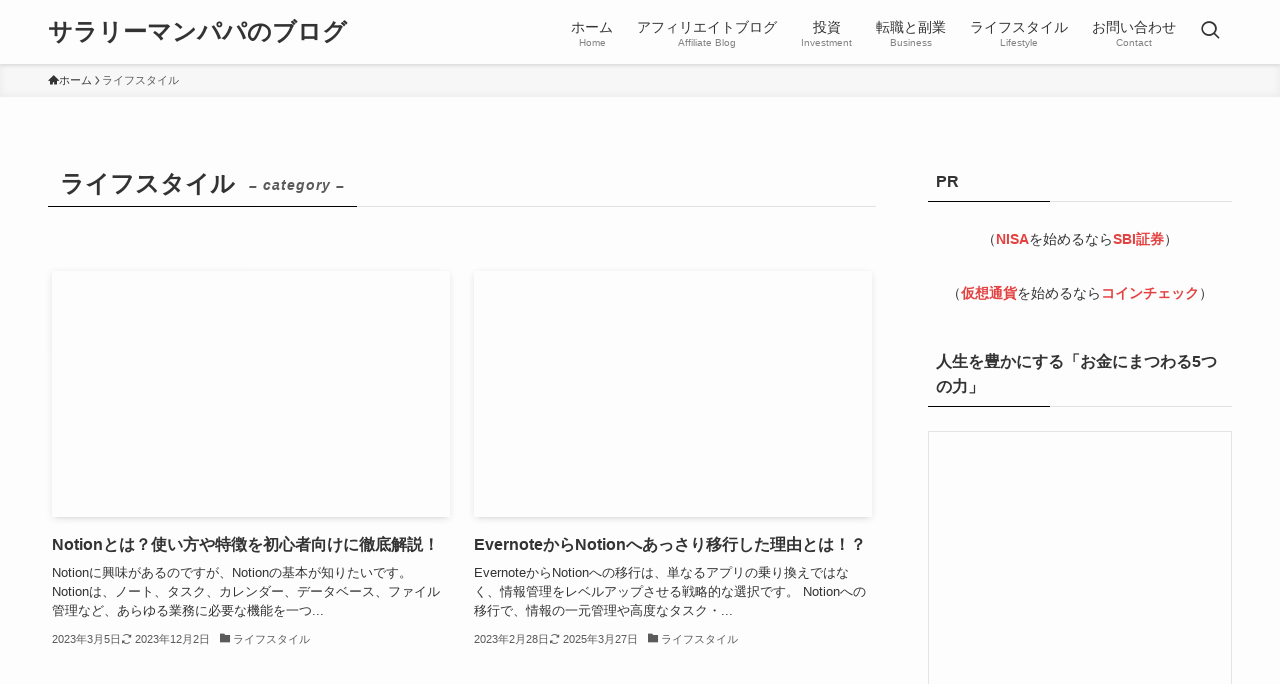

--- FILE ---
content_type: text/html; charset=UTF-8
request_url: https://www.salaryman-papa-blog.com/category/lifestyle/page/3/
body_size: 48005
content:
<!DOCTYPE html><html lang="ja" data-loaded="false" data-scrolled="false" data-spmenu="closed"><head><script data-no-optimize="1">var litespeed_docref=sessionStorage.getItem("litespeed_docref");litespeed_docref&&(Object.defineProperty(document,"referrer",{get:function(){return litespeed_docref}}),sessionStorage.removeItem("litespeed_docref"));</script> <meta charset="utf-8"><meta name="format-detection" content="telephone=no"><meta http-equiv="X-UA-Compatible" content="IE=edge"><meta name="viewport" content="width=device-width, viewport-fit=cover"><title>ライフスタイル - Page 3 of 3 - サラリーマンパパのブログ</title><meta name='robots' content='max-image-preview:large' /><link rel='dns-prefetch' href='//www.google.com' /><link rel="alternate" type="application/rss+xml" title="サラリーマンパパのブログ &raquo; フィード" href="https://www.salaryman-papa-blog.com/feed/" /><link rel="alternate" type="application/rss+xml" title="サラリーマンパパのブログ &raquo; コメントフィード" href="https://www.salaryman-papa-blog.com/comments/feed/" /><link rel="alternate" type="application/rss+xml" title="サラリーマンパパのブログ &raquo; ライフスタイル カテゴリーのフィード" href="https://www.salaryman-papa-blog.com/category/lifestyle/feed/" /><link rel="canonical" href="https://www.salaryman-papa-blog.com/category/lifestyle/"><meta property="og:locale" content="ja_JP"><meta property="og:type" content="website"><meta property="og:title" content="ライフスタイル - Page 3 of 3 - サラリーマンパパのブログ"><meta property="og:url" content="https://www.salaryman-papa-blog.com/category/lifestyle/"><meta property="og:site_name" content="サラリーマンパパのブログ"><meta name="twitter:card" content="summary_large_image"><meta name="twitter:site" content="salaryman_papa">
 <script type="litespeed/javascript" data-src="https://www.googletagmanager.com/gtag/js?id=G-QDVTYHR9MB"></script> <script type="litespeed/javascript">window.dataLayer=window.dataLayer||[];function gtag(){dataLayer.push(arguments)}
gtag("js",new Date());gtag("config","G-QDVTYHR9MB")</script> <link data-optimized="2" rel="stylesheet" href="https://www.salaryman-papa-blog.com/wp-content/litespeed/ucss/9beb32c8d3e0a30157ddc8ffa5a3a05c.css?ver=07052" /><style id='wp-block-image-inline-css' type='text/css'>.wp-block-image>a,.wp-block-image>figure>a{display:inline-block}.wp-block-image img{box-sizing:border-box;height:auto;max-width:100%;vertical-align:bottom}@media not (prefers-reduced-motion){.wp-block-image img.hide{visibility:hidden}.wp-block-image img.show{animation:show-content-image .4s}}.wp-block-image[style*=border-radius] img,.wp-block-image[style*=border-radius]>a{border-radius:inherit}.wp-block-image.has-custom-border img{box-sizing:border-box}.wp-block-image.aligncenter{text-align:center}.wp-block-image.alignfull>a,.wp-block-image.alignwide>a{width:100%}.wp-block-image.alignfull img,.wp-block-image.alignwide img{height:auto;width:100%}.wp-block-image .aligncenter,.wp-block-image .alignleft,.wp-block-image .alignright,.wp-block-image.aligncenter,.wp-block-image.alignleft,.wp-block-image.alignright{display:table}.wp-block-image .aligncenter>figcaption,.wp-block-image .alignleft>figcaption,.wp-block-image .alignright>figcaption,.wp-block-image.aligncenter>figcaption,.wp-block-image.alignleft>figcaption,.wp-block-image.alignright>figcaption{caption-side:bottom;display:table-caption}.wp-block-image .alignleft{float:left;margin:.5em 1em .5em 0}.wp-block-image .alignright{float:right;margin:.5em 0 .5em 1em}.wp-block-image .aligncenter{margin-left:auto;margin-right:auto}.wp-block-image :where(figcaption){margin-bottom:1em;margin-top:.5em}.wp-block-image.is-style-circle-mask img{border-radius:9999px}@supports ((-webkit-mask-image:none) or (mask-image:none)) or (-webkit-mask-image:none){.wp-block-image.is-style-circle-mask img{border-radius:0;-webkit-mask-image:url('data:image/svg+xml;utf8,<svg viewBox="0 0 100 100" xmlns="http://www.w3.org/2000/svg"><circle cx="50" cy="50" r="50"/></svg>');mask-image:url('data:image/svg+xml;utf8,<svg viewBox="0 0 100 100" xmlns="http://www.w3.org/2000/svg"><circle cx="50" cy="50" r="50"/></svg>');mask-mode:alpha;-webkit-mask-position:center;mask-position:center;-webkit-mask-repeat:no-repeat;mask-repeat:no-repeat;-webkit-mask-size:contain;mask-size:contain}}:root :where(.wp-block-image.is-style-rounded img,.wp-block-image .is-style-rounded img){border-radius:9999px}.wp-block-image figure{margin:0}.wp-lightbox-container{display:flex;flex-direction:column;position:relative}.wp-lightbox-container img{cursor:zoom-in}.wp-lightbox-container img:hover+button{opacity:1}.wp-lightbox-container button{align-items:center;backdrop-filter:blur(16px) saturate(180%);background-color:#5a5a5a40;border:none;border-radius:4px;cursor:zoom-in;display:flex;height:20px;justify-content:center;opacity:0;padding:0;position:absolute;right:16px;text-align:center;top:16px;width:20px;z-index:100}@media not (prefers-reduced-motion){.wp-lightbox-container button{transition:opacity .2s ease}}.wp-lightbox-container button:focus-visible{outline:3px auto #5a5a5a40;outline:3px auto -webkit-focus-ring-color;outline-offset:3px}.wp-lightbox-container button:hover{cursor:pointer;opacity:1}.wp-lightbox-container button:focus{opacity:1}.wp-lightbox-container button:focus,.wp-lightbox-container button:hover,.wp-lightbox-container button:not(:hover):not(:active):not(.has-background){background-color:#5a5a5a40;border:none}.wp-lightbox-overlay{box-sizing:border-box;cursor:zoom-out;height:100vh;left:0;overflow:hidden;position:fixed;top:0;visibility:hidden;width:100%;z-index:100000}.wp-lightbox-overlay .close-button{align-items:center;cursor:pointer;display:flex;justify-content:center;min-height:40px;min-width:40px;padding:0;position:absolute;right:calc(env(safe-area-inset-right) + 16px);top:calc(env(safe-area-inset-top) + 16px);z-index:5000000}.wp-lightbox-overlay .close-button:focus,.wp-lightbox-overlay .close-button:hover,.wp-lightbox-overlay .close-button:not(:hover):not(:active):not(.has-background){background:none;border:none}.wp-lightbox-overlay .lightbox-image-container{height:var(--wp--lightbox-container-height);left:50%;overflow:hidden;position:absolute;top:50%;transform:translate(-50%,-50%);transform-origin:top left;width:var(--wp--lightbox-container-width);z-index:9999999999}.wp-lightbox-overlay .wp-block-image{align-items:center;box-sizing:border-box;display:flex;height:100%;justify-content:center;margin:0;position:relative;transform-origin:0 0;width:100%;z-index:3000000}.wp-lightbox-overlay .wp-block-image img{height:var(--wp--lightbox-image-height);min-height:var(--wp--lightbox-image-height);min-width:var(--wp--lightbox-image-width);width:var(--wp--lightbox-image-width)}.wp-lightbox-overlay .wp-block-image figcaption{display:none}.wp-lightbox-overlay button{background:none;border:none}.wp-lightbox-overlay .scrim{background-color:#fff;height:100%;opacity:.9;position:absolute;width:100%;z-index:2000000}.wp-lightbox-overlay.active{visibility:visible}@media not (prefers-reduced-motion){.wp-lightbox-overlay.active{animation:turn-on-visibility .25s both}.wp-lightbox-overlay.active img{animation:turn-on-visibility .35s both}.wp-lightbox-overlay.show-closing-animation:not(.active){animation:turn-off-visibility .35s both}.wp-lightbox-overlay.show-closing-animation:not(.active) img{animation:turn-off-visibility .25s both}.wp-lightbox-overlay.zoom.active{animation:none;opacity:1;visibility:visible}.wp-lightbox-overlay.zoom.active .lightbox-image-container{animation:lightbox-zoom-in .4s}.wp-lightbox-overlay.zoom.active .lightbox-image-container img{animation:none}.wp-lightbox-overlay.zoom.active .scrim{animation:turn-on-visibility .4s forwards}.wp-lightbox-overlay.zoom.show-closing-animation:not(.active){animation:none}.wp-lightbox-overlay.zoom.show-closing-animation:not(.active) .lightbox-image-container{animation:lightbox-zoom-out .4s}.wp-lightbox-overlay.zoom.show-closing-animation:not(.active) .lightbox-image-container img{animation:none}.wp-lightbox-overlay.zoom.show-closing-animation:not(.active) .scrim{animation:turn-off-visibility .4s forwards}}@keyframes show-content-image{0%{visibility:hidden}99%{visibility:hidden}to{visibility:visible}}@keyframes turn-on-visibility{0%{opacity:0}to{opacity:1}}@keyframes turn-off-visibility{0%{opacity:1;visibility:visible}99%{opacity:0;visibility:visible}to{opacity:0;visibility:hidden}}@keyframes lightbox-zoom-in{0%{transform:translate(calc((-100vw + var(--wp--lightbox-scrollbar-width))/2 + var(--wp--lightbox-initial-left-position)),calc(-50vh + var(--wp--lightbox-initial-top-position))) scale(var(--wp--lightbox-scale))}to{transform:translate(-50%,-50%) scale(1)}}@keyframes lightbox-zoom-out{0%{transform:translate(-50%,-50%) scale(1);visibility:visible}99%{visibility:visible}to{transform:translate(calc((-100vw + var(--wp--lightbox-scrollbar-width))/2 + var(--wp--lightbox-initial-left-position)),calc(-50vh + var(--wp--lightbox-initial-top-position))) scale(var(--wp--lightbox-scale));visibility:hidden}}
/*# sourceURL=https://www.salaryman-papa-blog.com/wp-includes/blocks/image/style.min.css */</style><style id='main_style-inline-css' type='text/css'>.c-infoBar__btn,.is-style-btn_shiny a{overflow:hidden;position:relative;transition:opacity .25s,-webkit-transform .25s;transition:opacity .25s,transform .25s;transition:opacity .25s,transform .25s,-webkit-transform .25s;z-index:0}.c-infoBar__btn:before,.is-style-btn_shiny a:before{background-image:linear-gradient(90deg,hsla(0,0%,100%,0),hsla(0,0%,100%,.6) 80%,hsla(0,0%,100%,0));content:"";height:200px;left:-120px;position:absolute;top:50%;-webkit-transform:translateY(-50%) rotate(25deg);transform:translateY(-50%) rotate(25deg);width:80px}.c-infoBar__btn:after,.is-style-btn_shiny a:after{-webkit-animation-duration:3s;animation-duration:3s;-webkit-animation-iteration-count:infinite;animation-iteration-count:infinite;-webkit-animation-name:shiny_btn;animation-name:shiny_btn;-webkit-animation-timing-function:ease-in-out;animation-timing-function:ease-in-out;background-image:linear-gradient(100deg,hsla(0,0%,100%,0),#fff);content:"";height:100%;left:-100px;position:absolute;top:0;width:50px}.c-infoBar__btn:hover,.is-style-btn_shiny a:hover{-webkit-transform:translateY(2px);transform:translateY(2px)}.c-infoBar__btn:hover:before,.is-style-btn_shiny a:hover:before{left:110%;transition:.25s ease-in-out}.c-infoBar__btn:hover:after,.is-style-btn_shiny a:hover:after{-webkit-animation:none;animation:none}#fix_bottom_menu:before,.c-infoBar:before,.c-mvBtn__btn:before,.l-fixHeader:before,.p-spMenu__inner:before,[data-type=type1] .p-blogCard__inner:before{content:"";height:100%;left:0;position:absolute;top:0;width:100%;z-index:0}.wp-block-image.is-style-shadow img,.wp-block-video.is-style-shadow video,img.shadow{box-shadow:0 2px 8px rgba(0,0,0,.1),0 4px 8px -4px rgba(0,0,0,.2)}.w-pageTop,.w-singleBottom,.w-singleTop{margin:2em 0}.c-categoryList:before,.c-tagList:before,.c-taxList:before,code.dir_name:before,code.file_name:before{-webkit-font-smoothing:antialiased;-moz-osx-font-smoothing:grayscale;font-family:icomoon!important;font-style:normal;font-variant:normal;font-weight:400;line-height:1;text-transform:none}.c-categoryList__separation:after,.p-breadcrumb__item:after{background-color:currentcolor;-webkit-clip-path:polygon(45% 9%,75% 51%,45% 90%,30% 90%,60% 50%,30% 10%);clip-path:polygon(45% 9%,75% 51%,45% 90%,30% 90%,60% 50%,30% 10%);content:"";display:block;height:10px;margin:0;opacity:.8;width:10px}@-webkit-keyframes flash{0%{opacity:.6}to{opacity:1}}@keyframes flash{0%{opacity:.6}to{opacity:1}}@-webkit-keyframes FadeIn{to{opacity:1}}@keyframes FadeIn{to{opacity:1}}@-webkit-keyframes FadeInFromX{to{opacity:1;-webkit-transform:translateX(0);transform:translateX(0)}}@keyframes FadeInFromX{to{opacity:1;-webkit-transform:translateX(0);transform:translateX(0)}}@-webkit-keyframes FadeInFromY{to{opacity:1;-webkit-transform:translateY(0);transform:translateY(0)}}@keyframes FadeInFromY{to{opacity:1;-webkit-transform:translateY(0);transform:translateY(0)}}@-webkit-keyframes flowing_text{to{-webkit-transform:translateX(-100%);transform:translateX(-100%)}}@keyframes flowing_text{to{-webkit-transform:translateX(-100%);transform:translateX(-100%)}}@-webkit-keyframes shiny_btn{0%{opacity:0;-webkit-transform:scale(0) rotate(25deg);transform:scale(0) rotate(25deg)}84%{opacity:0;-webkit-transform:scale(0) rotate(25deg);transform:scale(0) rotate(25deg)}85%{opacity:.9;-webkit-transform:scale(1) rotate(25deg);transform:scale(1) rotate(25deg)}to{opacity:0;-webkit-transform:scale(50) rotate(25deg);transform:scale(50) rotate(25deg)}}@keyframes shiny_btn{0%{opacity:0;-webkit-transform:scale(0) rotate(25deg);transform:scale(0) rotate(25deg)}84%{opacity:0;-webkit-transform:scale(0) rotate(25deg);transform:scale(0) rotate(25deg)}85%{opacity:.9;-webkit-transform:scale(1) rotate(25deg);transform:scale(1) rotate(25deg)}to{opacity:0;-webkit-transform:scale(50) rotate(25deg);transform:scale(50) rotate(25deg)}}@-webkit-keyframes leftToRight{0%{-webkit-transform:scale(1.1) translateX(-1%);transform:scale(1.1) translateX(-1%)}to{-webkit-transform:scale(1.1) translateX(1%);transform:scale(1.1) translateX(1%)}}@keyframes leftToRight{0%{-webkit-transform:scale(1.1) translateX(-1%);transform:scale(1.1) translateX(-1%)}to{-webkit-transform:scale(1.1) translateX(1%);transform:scale(1.1) translateX(1%)}}@-webkit-keyframes zoomUp{0%{-webkit-transform:scale(1);transform:scale(1)}to{-webkit-transform:scale(1.1);transform:scale(1.1)}}@keyframes zoomUp{0%{-webkit-transform:scale(1);transform:scale(1)}to{-webkit-transform:scale(1.1);transform:scale(1.1)}}@-webkit-keyframes FloatVertical{0%{-webkit-transform:translate3d(0,4px,0);transform:translate3d(0,4px,0)}50%{-webkit-transform:translate3d(0,-4px,0);transform:translate3d(0,-4px,0)}to{-webkit-transform:translate3d(0,4px,0);transform:translate3d(0,4px,0)}}@keyframes FloatVertical{0%{-webkit-transform:translate3d(0,4px,0);transform:translate3d(0,4px,0)}50%{-webkit-transform:translate3d(0,-4px,0);transform:translate3d(0,-4px,0)}to{-webkit-transform:translate3d(0,4px,0);transform:translate3d(0,4px,0)}}@-webkit-keyframes FloatHorizontal{0%{-webkit-transform:translate3d(4px,0,0);transform:translate3d(4px,0,0)}50%{-webkit-transform:translate3d(-4px,0,0);transform:translate3d(-4px,0,0)}to{-webkit-transform:translate3d(4px,0,0);transform:translate3d(4px,0,0)}}@keyframes FloatHorizontal{0%{-webkit-transform:translate3d(4px,0,0);transform:translate3d(4px,0,0)}50%{-webkit-transform:translate3d(-4px,0,0);transform:translate3d(-4px,0,0)}to{-webkit-transform:translate3d(4px,0,0);transform:translate3d(4px,0,0)}}:root{--color_border:hsla(0,0%,78%,.5);--color_gray:hsla(0,0%,78%,.15);--swl-color_hov_gray:rgba(3,2,2,.05);--swl-color_shadow:rgba(0,0,0,.12);--swl-fz--root:3.6vw;--swl-fz--side:var(--swl-fz--root);--swl-block-margin:2em;--swl-sidebar_width:280px;--swl-sidebar_margin:24px;--swl-pad_post_content:0px;--swl-pad_container:4vw;--swl-h2-margin--x:-2vw;--swl-box_shadow:0 2px 4px rgba(0,0,0,.05),0 4px 4px -4px rgba(0,0,0,.1);--swl-img_shadow:0 2px 8px rgba(0,0,0,.1),0 4px 8px -4px rgba(0,0,0,.2);--swl-btn_shadow:0 2px 2px rgba(0,0,0,.1),0 4px 8px -4px rgba(0,0,0,.2);--swl-text_color--black:#333;--swl-text_color--white:#fff;--swl-fz--xs:.75em;--swl-fz--small:.9em;--swl-fz--normal:1rem;--swl-fz--medium:1.1em;--swl-fz--large:1.25em;--swl-fz--huge:1.6em;--swl-list-padding--left:1.5em;--swl-list-padding--has_bg:1em 1em 1em 1.75em}html{font-size:var(--swl-fz--root)}.c-plainBtn{-webkit-appearance:none;-o-appearance:none;appearance:none;background-color:transparent;border:none;box-shadow:none}*,.c-plainBtn{margin:0;padding:0}*{box-sizing:border-box;font-family:inherit;font-size:inherit;line-height:inherit}:after,:before{box-sizing:inherit;text-decoration:inherit;vertical-align:inherit}b,strong{font-weight:700}sub,sup{font-size:smaller}ruby>rt{font-size:50%}main{display:block}:where(ol:not([type])),:where(ul:not([type])){list-style:none}blockquote,q{quotes:none}blockquote:after,blockquote:before,q:after,q:before{content:none}table{border-collapse:collapse;border-spacing:0}td,th{word-break:break-all}img{border-style:none;height:auto;max-width:100%}video{outline:none}code,pre{-moz-tab-size:4;-o-tab-size:4;tab-size:4}svg:not([fill]){fill:currentcolor}[hidden]{display:none}button,input,optgroup,select,textarea{font-family:inherit;font-size:inherit;line-height:inherit}button,input{overflow:visible}button,select{text-transform:none}[type=button],[type=reset],[type=submit],button{-webkit-appearance:button;cursor:pointer;display:inline-block}[role=button]{cursor:pointer}fieldset{padding:.35em .75em .625em}legend{box-sizing:border-box;color:inherit;display:table;max-width:100%;padding:0;white-space:normal}button,input,select,textarea{background-color:#f7f7f7;border:1px solid hsla(0,0%,78%,.5);border-radius:0;color:#333;padding:.25em .5em}[type=color]{padding:0}[type=range]{vertical-align:middle}[aria-busy=true]{cursor:progress}[aria-controls]{cursor:pointer}[aria-disabled]{cursor:default}html{letter-spacing:var(--swl-letter_spacing,normal)}body{word-wrap:break-word;-webkit-text-size-adjust:100%;background-color:var(--color_bg);color:var(--color_text);font-family:var(--swl-font_family);font-size:1rem;font-weight:var(--swl-font_weight);line-height:1.6;max-width:100%;min-width:100%;overflow-wrap:break-word;overflow-x:clip;position:relative}a{color:var(--color_link)}.swl-inline-color{--color_link:currentcolor}#lp-content .post_content,#main_content .post_content{font-size:var(--swl-fz--content,16px)}[data-spmenu=opened] #wpadminbar{z-index:1}#fix_bottom_menu{bottom:-60px;display:none;left:0;position:fixed}[data-spmenu=opened] body>.adsbygoogle{top:-140px!important}.-index-off .widget_swell_index,.-index-off [data-onclick=toggleIndex]{display:none}.-index-off .widget_swell_index+.c-widget{margin-top:0!important}.l-article{max-width:var(--article_size);padding-left:0;padding-right:0}.-sidebar-off .l-article,.lp-content .l-article{margin-left:auto;margin-right:auto}#body_wrap{max-width:100%;overflow-x:clip;position:relative;z-index:1}#body_wrap.-bg-fix{z-index:1}#body_wrap.-bg-fix:before{content:"";height:100%;left:0;position:fixed;top:0;width:100%;z-index:-1}.admin-bar{--swl-adminbarH:var(--wp-admin--admin-bar--height,32px)}.l-container{margin-left:auto;margin-right:auto;max-width:calc(var(--container_size, 0px) + var(--swl-pad_container, 0px)*2);padding-left:var(--swl-pad_container,0);padding-right:var(--swl-pad_container,0)}.l-content{margin:0 auto 6em;padding-top:2em;position:relative;z-index:1}.l-fixHeader{left:0;margin-top:var(--swl-adminbarH,0);opacity:0;position:fixed;top:0;-webkit-transform:translateY(calc(var(--swl-fix_headerH, 100px)*-1));transform:translateY(calc(var(--swl-fix_headerH, 100px)*-1));visibility:hidden;width:100%;z-index:101}.l-fixHeader[data-ready]{transition:all .5s}.l-fixHeader:before{background:var(--color_header_bg);display:block}.c-smallNavTitle{color:inherit;font-size:10px;line-height:1;opacity:.6}.sub-menu .c-smallNavTitle{display:none}.c-gnav{display:flex;height:100%;text-align:center}.c-gnav a{text-decoration:none}.c-gnav .ttl{color:inherit;line-height:1;position:relative;z-index:1}.c-gnav>.menu-item{height:100%;position:relative}.c-gnav>.menu-item:hover>.sub-menu{opacity:1;visibility:visible}.c-gnav>.menu-item>a{color:inherit;display:flex;flex-direction:column;height:100%;justify-content:center;padding:0 12px;position:relative;white-space:nowrap}.c-gnav>.menu-item>a .ttl{display:block;font-size:14px}.c-gnav>.menu-item>a:after{bottom:0;content:"";display:block;left:0;position:absolute;transition:width .25s,height .25s,-webkit-transform .25s;transition:transform .25s,width .25s,height .25s;transition:transform .25s,width .25s,height .25s,-webkit-transform .25s}.c-gnav>.menu-item>a .c-submenuToggleBtn{display:none}.c-gnav>.menu-item>.sub-menu{left:50%;top:100%;-webkit-transform:translateX(-50%);transform:translateX(-50%)}.c-gnav .sub-menu{box-shadow:0 2px 4px rgba(0,0,0,.1);opacity:0;position:absolute;text-align:left;transition:opacity .25s,visibility .25s;visibility:hidden;width:15em;z-index:1}.c-gnav .sub-menu li{position:relative}.c-gnav .sub-menu .ttl{font-size:.9em;left:0;position:relative;transition:left .25s}.c-gnav .sub-menu a{color:inherit;display:block;padding:.5em .75em;position:relative}.c-gnav .sub-menu a:hover{background-color:var(--swl-color_hov_gray)}.c-gnav__sBtn{color:inherit;display:flex;flex-direction:column;height:100%;justify-content:center;padding:0 12px;width:auto}.c-gnav__sBtn .icon-search{font-size:20px}.l-header{background:var(--color_header_bg);left:0;top:0;z-index:100}.l-header,.l-header__inner{position:relative;width:100%}.l-header__inner{color:var(--color_header_text);z-index:1}.l-header__inner .c-catchphrase{letter-spacing:var(--swl-letter_spacing,.2px)}.l-header__logo{line-height:1}.c-headLogo.-txt{align-items:center;display:flex}.c-headLogo__link{display:block;text-decoration:none}.-img .c-headLogo__link{height:100%}.-txt .c-headLogo__link{color:inherit;display:block;font-size:5vw;font-weight:700}.c-headLogo__img{height:100%;-o-object-fit:contain;object-fit:contain;width:auto}.w-header{align-items:center;display:flex}.l-header__customBtn,.l-header__menuBtn{height:var(--logo_size_sp);line-height:1.25;text-align:center;width:var(--logo_size_sp)}.l-mainContent{position:static!important;width:100%}.-sidebar-on .l-mainContent{max-width:100%}.l-mainContent__inner>:first-child,.l-parent>:first-child,.post_content>:first-child{margin-top:0!important}.l-mainContent__inner>:last-child,.l-parent>:last-child,.post_content>:last-child{margin-bottom:0!important}.l-scrollObserver{display:block;height:1px;left:0;pointer-events:none;position:absolute;top:100px;visibility:hidden;width:100%;z-index:1000}#sidebar{font-size:var(--swl-fz--side);position:relative}.c-blogLink{--the-ison-size:1em;align-items:center;display:flex;gap:.5em;line-height:1.5;text-decoration:none}.c-blogLink__icon{flex:0 0 auto;text-decoration:none}.c-blogLink__icon .__svg{height:var(--the-ison-size);width:var(--the-ison-size)}.c-blogLink[data-style=text]{--the-ison-size:.9em}.c-blogLink[data-style=text] .c-blogLink__icon{border:1px solid;border-radius:50%;display:inline-flex;flex:0 0 auto;padding:4px}.c-blogLink[data-style=text] .c-blogLink__text{text-decoration:underline}.c-blogLink[data-style=slim]{--the-ison-size:1.2em;align-items:stretch;border-radius:6px;box-shadow:0 1px 3px 1px rgba(0,0,0,.1);color:inherit;gap:0;overflow:hidden}.c-blogLink[data-style=slim] .c-blogLink__icon{align-items:center;background-color:#e6e9ea;border:2px solid #fff;border-radius:inherit;color:#34383f;display:flex;justify-content:center;transition:color .25s,background-color .25s;width:3.25em}.c-blogLink[data-style=slim] .c-blogLink__text{padding:1em .75em}.c-blogLink[data-style=slim]:hover .c-blogLink__icon{background-color:#34383f;color:#fff}.c-listMenu.c-listMenu li{margin:0;position:relative}.c-listMenu a{border-bottom:1px solid var(--color_border);color:inherit;display:block;line-height:1.4;position:relative;text-decoration:none}.c-listMenu a:hover{background-color:var(--swl-color_hov_gray)}.c-taxList:before{content:"\e92f"}.c-categoryList{color:var(--color_main)}.c-categoryList:before{content:"\e92f"}.c-tagList:before{color:inherit;content:"\e935"}.c-categoryList__link,.c-tagList__link,.c-taxList__link{border-radius:1px;display:block;line-height:1;padding:4px .5em;text-decoration:none}.c-tagList__link{background:#f7f7f7;color:#333}.c-categoryList__link{background-color:var(--color_main);color:#fff}.c-taxList__link{background:#f7f7f7;color:#333}.l-mainContent .c-categoryList__link.-current{background:none;box-shadow:inset 0 0 0 1px currentcolor;color:inherit}.l-topTitleArea .c-categoryList__link.-current{border:none;padding:0}.c-categoryList__separation{display:block;line-height:1;margin-right:.25em}.c-filterLayer:after,.c-filterLayer:before,.c-filterLayer__img{height:100%;left:0;position:absolute;top:0;width:100%}.c-filterLayer{z-index:0}.c-filterLayer:before{z-index:1}.c-filterLayer:after{display:block;z-index:2}.c-filterLayer.-texture-dot:after{background-color:rgba(0,0,0,.1);background-image:url([data-uri]);background-size:2px;content:"";opacity:.5}.c-filterLayer.-texture-brushed:after{background-image:url(https://www.salaryman-papa-blog.com/wp-content/themes/swell/assets//img/texture/white-brushed.png);content:"";opacity:.5}.c-filterLayer__img{z-index:0}.-filter-blur>.c-filterLayer__img{-webkit-filter:blur(4px);filter:blur(4px);height:calc(100% + 8px);left:-4px;top:-4px;width:calc(100% + 8px)}.-filter-glay>.c-filterLayer__img{-webkit-filter:grayscale(60%);filter:grayscale(60%)}.c-fixBtn{align-items:center;background:#fff;border:1px solid var(--color_main);border-radius:var(--swl-radius--8,0);box-shadow:var(--swl-box_shadow);color:var(--color_main);cursor:pointer;display:flex;flex-direction:column;height:52px;justify-content:center;letter-spacing:normal;line-height:1;opacity:.75;overflow:hidden;text-align:center;transition:all .25s;width:52px}.c-fixBtn+.c-fixBtn{margin-top:16px}.c-fixBtn__icon{display:block;font-size:20px}.c-fixBtn__label{-webkit-font-feature-settings:"palt";font-feature-settings:"palt";display:block;font-size:10px;-webkit-transform:scale(.9);transform:scale(.9)}#fix_tocbtn .c-fixBtn__label{margin-top:2px}#pagetop .c-fixBtn__label{margin-top:-8px}#pagetop[data-has-text="1"] .c-fixBtn__icon{-webkit-transform:translateY(-6px);transform:translateY(-6px)}.c-iconBtn{align-content:center;align-items:center;color:inherit;display:inline-flex;flex-wrap:wrap;height:100%;justify-content:center;text-decoration:none;width:100%}.c-iconBtn .-menuBtn{z-index:1}.c-iconBtn__icon{display:block;font-size:24px}.p-spMenu__closeBtn .c-iconBtn__icon{font-size:20px}.c-iconBtn__icon:before{display:block}.c-iconBtn__label{display:block;font-size:10px;-webkit-transform:scale(.9);transform:scale(.9);width:100%}.c-iconList{display:flex;flex-wrap:wrap}.widget_swell_prof_widget .c-iconList,.widget_swell_sns_links .c-iconList{justify-content:center}.l-footer__foot .c-iconList{justify-content:center;margin-bottom:8px}.c-iconList__link{box-sizing:content-box;color:inherit;height:1em;margin:0 3px;padding:2px;text-align:center;text-decoration:none;width:1em}.c-iconList__icon,.c-iconList__link{display:block;line-height:1}.c-iconList__icon:before{color:inherit}.is-style-circle .c-iconList__link{border:1px solid;border-radius:50%;margin:4px;padding:5px}.c-modal{height:100%;left:0;position:fixed;top:0;transition:opacity .5s,visibility .5s;width:100%;z-index:1000}[data-loaded=false] .c-modal{display:none}.c-modal:not(.is-opened){opacity:0;pointer-events:none;visibility:hidden}.c-modal .c-modal__close{color:#fff;cursor:pointer;left:0;line-height:2;padding-top:.5em;position:absolute;text-align:center;text-shadow:1px 1px 1px #000;top:100%;width:100%}.c-mvBtn{display:block;margin:2em auto 0;position:relative;text-align:center}.u-ta-l .c-mvBtn{margin-left:0}.u-ta-r .c-mvBtn{margin-right:0}.c-mvBtn__btn{background-color:var(--color_main);border-radius:var(--mv_btn_radius);box-shadow:0 1px 4px rgba(0,0,0,.1);display:block;font-size:3.2vw;letter-spacing:var(--swl-letter_spacing,1px);overflow:hidden;padding:.75em 2.5em;position:relative;text-decoration:none;text-shadow:none;transition:box-shadow .25s}.-btn-n>.c-mvBtn__btn{color:#fff}.c-mvBtn__btn:before{background:linear-gradient(hsla(0,0%,100%,.2),#fff);border-radius:2px;display:block;opacity:0;transition:opacity .25s}.c-mvBtn__btn:hover{box-shadow:0 1px 8px rgba(0,0,0,.2);opacity:1}.c-mvBtn__btn:hover:before{opacity:.2}.-btn-b>.c-mvBtn__btn{background:none;border:1px solid}.c-overlay{background:rgba(0,0,0,.75);height:100%;left:0;position:absolute;top:0;width:100%;z-index:0}.c-pagination{align-items:center;display:flex;flex-wrap:wrap;font-size:13px;justify-content:center;margin:3em 0;position:relative}[class*=page-numbers]{box-sizing:content-box;display:block;font-size:14px;height:36px;line-height:36px;margin:6px;min-width:36px;padding:0;position:relative;text-align:center;text-decoration:none;transition:color .25s,background-color .25s;width:auto}[class*=page-numbers].current,[class*=page-numbers]:hover{background-color:var(--color_main);color:#fff}.c-pagination__dot{color:#aaa;margin:0 6px}.c-postTitle{align-items:center;display:flex;flex-direction:row-reverse}.c-postTitle__ttl{font-size:5vw;line-height:1.4;width:100%}.c-postTitle__date{border-right:1px solid var(--color_border);font-weight:400;line-height:1;margin-right:.75em;padding:.5em .75em .5em 0;text-align:center}.c-postTitle__date .__y{display:block;font-size:3vw;line-height:1;margin-bottom:4px}.c-postTitle__date .__md{display:block;font-size:4.2vw}.p-postList .c-postTitle{margin:0 auto 1em;position:relative;width:100%;z-index:1}.p-postList .c-postTitle__date .__md,.p-postList .c-postTitle__ttl{font-size:4vw}.c-reviewStars i{color:var(--color-review_star,#fac225)}.post_content>.c-reviewStars{display:block}.c-scrollHint{-webkit-animation:FloatHorizontal 2s ease-in-out infinite alternate;animation:FloatHorizontal 2s ease-in-out infinite alternate;margin-bottom:2px!important;margin-top:3em;text-align:right}.c-scrollHint span{align-items:center;display:inline-flex;font-size:12px;line-height:1;opacity:.75;vertical-align:middle}.c-scrollHint span i{font-size:16px;margin-left:4px}.c-scrollHint+.wp-block-table{margin-top:0!important}.c-searchForm{position:relative}.c-searchForm__s{background-color:#fff;line-height:2;padding:4px 44px 4px 8px;width:100%}.c-searchForm__submit{border-radius:var(--swl-radius--4,0);height:100%;overflow:hidden;position:absolute;right:0;top:0;width:40px}.c-searchForm__submit:before{color:#fff;font-size:20px;left:50%;position:absolute;top:50%;-webkit-transform:translateX(-50%) translateY(-50%);transform:translateX(-50%) translateY(-50%);z-index:1}.w-header .c-searchForm__s{font-size:14px;line-height:20px}.w-header .c-searchForm__submit{width:30px}.w-header .c-searchForm__submit:before{font-size:16px}.skip-link{left:0;opacity:0;overflow:hidden;pointer-events:none;position:absolute!important;text-decoration:none;top:0;z-index:999}.skip-link:focus{background-color:#f1f1f1;border-radius:3px;box-shadow:0 0 2px 2px rgba(0,0,0,.6);color:#21759b;display:block;font-size:14px;font-weight:700;height:auto;left:8px;opacity:1;padding:16px 24px;pointer-events:auto;top:8px;width:auto;z-index:1000}.c-postAuthor{align-items:center;display:flex}.c-postAuthor.is-link{color:inherit;text-decoration:none;transition:opacity .25s}.c-postAuthor.is-link:hover{opacity:.75}.c-postAuthor__figure{border-radius:50%;height:20px;margin:0 .25em 0 1px;overflow:hidden;width:20px}.c-postAuthor__figure .avatar{display:block;-o-object-fit:cover;object-fit:cover}.c-postThumb{overflow:hidden;position:relative;vertical-align:middle}.c-postThumb__figure{margin:0;overflow:hidden;position:relative;width:100%;z-index:0}.c-postThumb__figure:before{content:"";display:block;height:0;padding-top:var(--card_posts_thumb_ratio)}.-type-list .c-postThumb__figure:before,.-type-list2 .c-postThumb__figure:before{padding-top:var(--list_posts_thumb_ratio)}.-type-big .c-postThumb__figure:before{padding-top:var(--big_posts_thumb_ratio)}.-type-thumb .c-postThumb__figure:before{padding-top:var(--thumb_posts_thumb_ratio)}.p-blogCard .c-postThumb__figure:before{padding-top:var(--blogcard_thumb_ratio)}.p-postList__link:hover .c-postThumb:before{opacity:.2}.p-postList__link:hover .c-postThumb__img{-webkit-transform:scale(1.06);transform:scale(1.06)}.c-postThumb__img{left:0;position:absolute;top:0;transition:-webkit-transform .25s;transition:transform .25s;transition:transform .25s,-webkit-transform .25s}.c-postThumb__cat{background-color:var(--color_main);display:inline-block;font-size:10px;line-height:2;overflow:hidden;padding:0 .75em;position:absolute;right:0;top:0;white-space:nowrap;z-index:1}.-type-list .c-postThumb__cat,.-type-list2 .c-postThumb__cat{left:0;right:auto;-webkit-transform-origin:0 0;transform-origin:0 0}.c-postThumb__cat:before{margin-right:.4em}.c-postTimes{align-items:center;display:flex;flex-wrap:wrap;gap:.5em}.c-postTimes__modified:before,.c-postTimes__posted:before{margin-right:.325em;position:relative;top:1px}.c-rssSite{margin-right:.5rem}.c-rssSite__favi{display:block;height:14px;margin-right:.25rem;width:14px}.c-rssAuthor{margin-left:0!important}.p-blogCard{cursor:pointer;display:block;margin:2.5em auto 2em;max-width:880px;transition:box-shadow .25s;width:100%}.wp-block-embed>.p-blogCard{margin:0 auto}.p-blogCard:hover{box-shadow:0 4px 16px rgba(0,0,0,.1),0 12px 28px -12px rgba(0,0,0,.05)}.p-blogCard:hover .c-postThumb__img{opacity:1}.p-blogCard__caption{background:var(--color_content_bg);border-radius:2px;display:inline-block;font-size:11px;left:16px;line-height:2;padding:0 .5em;position:absolute;top:-1em;z-index:1}.p-blogCard__caption:before{content:"\e923";display:inline-block;font-family:icomoon;margin-right:3px}.-external .p-blogCard__caption:before{content:"\e91a"}.p-blogCard__inner{align-items:center;display:flex;justify-content:space-between;margin:0;padding:16px;position:relative;transition:box-shadow .25s}.-noimg>.p-blogCard__inner{min-height:5em}.p-blogCard__thumb{flex-shrink:0;margin:0 1em 0 0;width:30%}.p-blogCard__thumb .c-postThumb__figure{margin:0;position:relative;width:100%}.p-blogCard__body{flex:1 1 auto;margin:0}.p-blogCard__title{color:inherit;display:block;font-weight:400;line-height:1.4;text-decoration:none}.p-blogCard__excerpt{display:block;font-size:.8em;line-height:1.4;margin-top:.5em;opacity:.8;word-break:break-word}[data-type=type1] .p-blogCard__caption{bottom:auto;right:auto}[data-type=type1] .p-blogCard__inner{padding-top:21px}[data-type=type1] .p-blogCard__inner:before{border:1px solid;border-radius:var(--swl-radius--2,0);display:block;pointer-events:none}[data-type=type2] .p-blogCard__caption{background:var(--color_main);bottom:auto;color:#fff;padding:0 .75em;right:auto}[data-type=type2] .p-blogCard__inner{border:1px solid var(--color_main);border-radius:2px;padding-top:24px}[data-type=type3] .p-blogCard__caption{background:none;bottom:2px;font-size:10px;left:auto;opacity:.8;right:4px;top:auto;-webkit-transform:scale(.8);transform:scale(.8);-webkit-transform-origin:100% 100%;transform-origin:100% 100%}[data-type=type3] .p-blogCard__inner{background:#fff;border-radius:2px;box-shadow:0 1px 3px 1px rgba(0,0,0,.08);color:#333}.p-breadcrumb{margin:0 auto;padding:8px 0;position:relative}.p-breadcrumb.-bg-on{background:#f7f7f7}.p-breadcrumb:not(.-bg-on){padding-top:12px}.-body-solid .p-breadcrumb.-bg-on{box-shadow:inset 0 -1px 8px rgba(0,0,0,.06)}.-frame-on .p-breadcrumb,.c-infoBar+.p-breadcrumb,.c-infoBar+[data-barba=container]>.p-breadcrumb,.l-topTitleArea+.p-breadcrumb{background:none!important;border:none!important;box-shadow:none!important;padding-top:12px}.-frame-on .p-breadcrumb{padding-bottom:12px}.p-breadcrumb__list{align-items:center;display:flex;font-size:10px;gap:.5em;list-style:none;overflow:hidden;width:100%}.p-breadcrumb__item{align-items:center;display:inline-flex;gap:.5em;position:relative}.p-breadcrumb__item:last-child:after{content:none}.p-breadcrumb__item:last-child span{opacity:.8}.p-breadcrumb__text{align-items:center;color:inherit;display:block;display:inline-flex;text-decoration:none;white-space:nowrap}.p-breadcrumb__text:before{margin-right:3px}.p-breadcrumb__text:hover span{opacity:.76}.p-breadcrumb__text .__home{align-items:center;display:inline-flex;gap:4px}.p-breadcrumb__text .__home:before{line-height:inherit}.single .p-breadcrumb__item:last-child>span.p-breadcrumb__text{display:none}.p-fixBtnWrap{align-items:flex-end;bottom:1.25em;display:flex;flex-direction:column;opacity:0;position:fixed;right:1em;text-align:center;-webkit-transform:translateY(-8px);transform:translateY(-8px);transition:opacity .3s,visibility .3s,-webkit-transform .3s;transition:opacity .3s,transform .3s,visibility .3s;transition:opacity .3s,transform .3s,visibility .3s,-webkit-transform .3s;visibility:hidden;z-index:99}[data-loaded=false] .p-fixBtnWrap{display:none}[data-scrolled=true] .p-fixBtnWrap{opacity:1;-webkit-transform:translateY(0);transform:translateY(0);visibility:visible}.p-postListWrap{position:relative}.p-postList.p-postList{list-style:none;margin-bottom:0;padding-left:0}.p-postList.-type-simple{border-top:1px solid var(--color_border)}.p-postList.-type-card,.p-postList.-type-thumb{display:flex;flex-wrap:wrap;margin-left:-.5em;margin-right:-.5em}.-frame-off .p-postList.-type-list2{border-top:1px solid var(--color_border);padding-top:1.5em}.c-widget .p-postList.-type-card{margin-bottom:-1.5em}.p-postList.-type-thumb+.is-style-more_btn{margin-top:1em}.p-postList.-type-simple+.is-style-more_btn{margin-top:2em}.p-postList__item.p-postList__item:before{content:none}.-type-simple .p-postList__item{margin-bottom:0;margin-top:0}.-type-list .p-postList__item{margin-bottom:2em;margin-top:0}.-type-list2 .p-postList__item{border-bottom:1px solid var(--color_border);margin-bottom:1.5em;margin-top:0;padding-bottom:1.5em}.-type-big .p-postList__item{padding-left:.5em;padding-right:.5em}.-type-big .p-postList__item:not(:last-child){border-bottom:1px solid var(--color_border);margin-bottom:3em;padding-bottom:3em}.-type-card .p-postList__item{margin-bottom:2.5em;margin-top:0;padding:0 .5em;width:50%}.-type-thumb .p-postList__item{margin-bottom:1em;margin-top:0;padding:0 .5em;width:50%}.is-first-big>.p-postList__item:first-child{width:100%}.c-widget .-type-card .p-postList__item{margin-bottom:2em}.c-widget .-type-list .p-postList__item{margin-bottom:1.5em}.p-postList__link{color:inherit;display:block;position:relative;text-decoration:none;z-index:0}.-type-card .p-postList__link{height:100%}.-type-simple .p-postList__link{border-bottom:1px solid var(--color_border);display:block;padding:1em .25em;transition:background-color .25s}.-type-simple .p-postList__link:hover{background-color:var(--swl-color_hov_gray)}.-type-list .p-postList__link,.-type-list2 .p-postList__link{align-items:flex-start;display:flex;flex-wrap:wrap;justify-content:space-between}.-type-list2 .p-postList__link{padding:0 .25em}.-type-list2 .p-postList__item:nth-child(2n) .p-postList__link{flex-direction:row-reverse}.-type-card .p-postList__thumb{width:100%}.-type-list .p-postList__thumb,.-type-list2 .p-postList__thumb{width:36%}.-type-thumb .p-postList__thumb{box-shadow:none;width:100%}.p-postList__thumb:before{background:linear-gradient(45deg,var(--color_gradient1),var(--color_gradient2));content:"";display:block;height:100%;left:0;opacity:0;position:absolute;top:0;transition:opacity .25s;width:100%;z-index:1}.p-postList__body{position:relative;transition:opacity .25s}.-type-big .p-postList__body,.-type-card .p-postList__body{padding-top:1em}.-ps-style-normal .p-postList__item:hover .p-postList__body,.-type-card .p-postList__item:hover .p-postList__body,.-type-list .p-postList__item:hover .p-postList__body{opacity:.75}.-type-list .p-postList__body,.-type-list2 .p-postList__body{width:60%}.-type-thumb .p-postList__body{background:rgba(0,0,0,.5);bottom:0;color:#fff;left:0;padding:.75em;position:absolute;width:100%}.-type-big .p-postList__body:after,.-type-list2 .p-postList__body:after{box-shadow:0 0 0 1px var(--color_border);display:block;font-size:12px;letter-spacing:var(--swl-letter_spacing,.5px);margin:2em auto 0;opacity:.75;padding:1em 0;text-align:center;transition:color .25s,background-color .25s;width:100%}.-type-list2 .p-postList__body:after{display:inline-block;margin-top:2em;max-width:100%;padding:.5em 3em;width:auto}.p-postList__link:hover .p-postList__body:after{background:var(--color_main);box-shadow:none;color:#fff;opacity:1}.p-postList .p-postList__title{background:none;border:none;color:inherit;display:block;font-weight:700;line-height:1.5;margin:0;padding:0}.p-postList .p-postList__title:after,.p-postList .p-postList__title:before{content:none}.-type-card .p-postList__title,.-type-list .p-postList__title,.-type-list2 .p-postList__title{font-size:3.6vw}.-type-simple .p-postList__title{font-size:1em}.p-postList__excerpt{line-height:1.5}.-type-card .p-postList__excerpt{font-size:3.2vw;margin-top:.5em}.-type-list .p-postList__excerpt,.-type-list2 .p-postList__excerpt{font-size:3.4vw;margin-top:.5em}.-type-big .p-postList__excerpt{line-height:1.6;padding-bottom:.5em}#sidebar .p-postList__excerpt,.-related .p-postList__excerpt,.-type-thumb .p-postList__excerpt{display:none}.p-postList__meta{align-items:center;display:flex;flex-wrap:wrap;font-size:10px;line-height:1.25;margin-top:.75em;position:relative}.p-postList__title+.p-postList__meta{margin-top:.25em}.p-postList__meta :before{margin-right:.25em}.-type-simple .p-postList__meta{margin:0 0 4px}.-type-big .p-postList__meta{font-size:12px;margin:0 0 1em}.-type-thumb .p-postList__meta,.c-widget .p-postList__meta{margin-top:0}.p-postList__author,.p-postList__cat,.p-postList__times,.p-postList__views{margin-right:.5em;padding:4px 0}.-type-simple .p-postList__author{padding:0}.p-postList__author:not(:first-child){margin-left:auto}.-w-ranking.p-postList{counter-reset:number 0}.-w-ranking .p-postList__item{position:relative}.-w-ranking .p-postList__item:before{background-color:#3c3c3c;color:#fff;content:counter(number);counter-increment:number;display:block;font-family:arial,helvetica,sans-serif;pointer-events:none;position:absolute;text-align:center;z-index:2}.-w-ranking .p-postList__item:first-child:before{background-color:#f7d305;background-image:linear-gradient(to top left,#f7bf05,#fcea7f,#fcd700,#f7d305,#eaca12,#ac9303,#f7d305,#fcea7f,#f7e705,#eaca12,#f7bf05)}.-w-ranking .p-postList__item:nth-child(2):before{background-color:#a5a5a5;background-image:linear-gradient(to top left,#a5a5a5,#e5e5e5,#ae9c9c,#a5a5a5,#a5a5a5,#7f7f7f,#a5a5a5,#e5e5e5,#a5a5a5,#a5a5a5,#a5a5a5)}.-w-ranking .p-postList__item:nth-child(3):before{background-color:#c47222;background-image:linear-gradient(to top left,#c46522,#e8b27d,#d07217,#c47222,#b9722e,#834c17,#c47222,#e8b27d,#c48022,#b9722e,#c46522)}.-w-ranking.-type-card .p-postList__item:before{font-size:3.2vw;left:calc(.5em + 8px);line-height:2.5;top:-4px;width:2em}.-w-ranking.-type-list .p-postList__item:before{font-size:3vw;left:0;line-height:2;top:0;width:2em}.-type-big .noimg_{display:none}.-type-big .noimg_+.p-postList__body{padding-top:0}.p-spMenu{height:100%;left:0;position:fixed;top:0;transition:opacity 0s;width:100%;z-index:101}[data-loaded=false] .p-spMenu{display:none}[data-spmenu=closed] .p-spMenu{opacity:0;pointer-events:none;transition-delay:1s}.p-spMenu a{color:inherit}.p-spMenu .c-widget__title{margin-bottom:1.5em}.c-spnav{display:block;text-align:left}.c-spnav .menu-item{position:relative}.c-spnav>.menu-item:first-child>a{border-top:none}.c-spnav a{border-bottom:1px solid var(--color_border);display:block;padding:.75em .25em}.c-spnav .desc{margin-left:8px}.p-spMenu__overlay{transition:opacity .5s,visibility .5s}[data-spmenu=closed] .p-spMenu__overlay{opacity:0;visibility:hidden}.p-spMenu__inner{box-shadow:0 0 8px var(--swl-color_shadow);height:100%;padding-top:var(--logo_size_sp);position:absolute;top:0;transition:-webkit-transform .45s;transition:transform .45s;transition:transform .45s,-webkit-transform .45s;transition-timing-function:ease-out;width:88vw;z-index:1}.-left .p-spMenu__inner{left:0;-webkit-transform:translateX(-88vw);transform:translateX(-88vw)}.-right .p-spMenu__inner{right:0;-webkit-transform:translateX(88vw);transform:translateX(88vw)}[data-spmenu=opened] .p-spMenu__inner{-webkit-transform:translateX(0);transform:translateX(0)}.p-spMenu__closeBtn{height:var(--logo_size_sp);position:absolute;top:0;width:var(--logo_size_sp);z-index:1}.-left .p-spMenu__closeBtn{left:0}.-right .p-spMenu__closeBtn{right:0}.p-spMenu__body{-webkit-overflow-scrolling:touch;height:100%;overflow-y:scroll;padding:0 4vw 10vw;position:relative}.p-spMenu__nav{margin-top:-1em;padding-bottom:.5em}.p-spMenu__bottom{margin-top:2em}.note{color:#e03030}.dump_data{background:#fafafa;border:1px solid #ddd;display:block;font-family:arial,sans-serif;font-size:13px;padding:16px;white-space:pre-wrap}.xdebug-var-dump{font-family:inherit;white-space:inherit}.xdebug-var-dump small:first-child{display:block}.xdebug-var-dump font{color:#4368af}.xdebug-var-dump small{color:#ff6868}.alignwide{max-width:none!important;position:relative;width:100%}h2.alignwide{margin-left:0!important;margin-right:0!important}.alignfull{left:calc(50% - 50vw);max-width:100vw!important;position:relative;width:100vw}@supports (--css:variables){.alignfull{left:calc(50% - 50vw + var(--swl-scrollbar_width, 0px)/2);width:calc(100vw - var(--swl-scrollbar_width, 0px))}}.alignfull>.wp-block-cover__inner-container,.alignfull>.wp-block-group__inner-container{margin:0 auto;max-width:var(--article_size)}.u-bg-main{background-color:var(--color_main)!important;color:#fff!important}.cf:after,.cf:before{clear:both;content:"";display:block;height:0;overflow:hidden}.clear,.u-cf{clear:both!important}.none,.u-none{display:none!important}.u-block{display:block!important}.u-flex--aic{align-items:center;display:flex}.fs_xs,.has-xs-font-size,.u-fz-xs{font-size:var(--swl-fz--xs)!important}.fs_s,.has-s-font-size,.has-small-font-size,.u-fz-s{font-size:var(--swl-fz--small)!important}.has-normal-font-size,.has-regular-font-size{font-size:var(--swl-fz--normal)!important}.has-medium-font-size,.u-fz-m{font-size:var(--swl-fz--medium)!important}.fs_l,.has-l-font-size,.has-large-font-size,.u-fz-l{font-size:var(--swl-fz--large)!important}.fs_xl,.has-huge-font-size,.has-xl-font-size,.u-fz-xl{font-size:var(--swl-fz--huge)!important}.u-fz-10{font-size:10px}.u-fz-11{font-size:11px}.u-fz-12{font-size:12px}.u-fz-13{font-size:13px}.u-fz-14{font-size:14px}.u-fz-15{font-size:15px}.u-fz-16{font-size:16px}.u-fz-18{font-size:18px}.u-fw-bold{font-weight:700!important}.u-fw-normal{font-weight:400!important}.u-fw-lighter{font-weight:lighter!important}.u-fs-italic{font-style:italic!important}.u-col-main{color:var(--color_main)!important}.u-thin{opacity:.8}.hov-opacity{transition:opacity .25s}.hov-opacity:hover{opacity:.8}.hov-flash:hover{-webkit-animation:flash 1s;animation:flash 1s}.hov-flash-up{transition:box-shadow .25s}.hov-flash-up:hover{-webkit-animation:flash 1s;animation:flash 1s;box-shadow:0 2px 8px rgba(0,0,0,.25)}.hov-col-main{transition:color .25s}.hov-col-main:hover{color:var(--color_main)!important}.u-lh-10{line-height:1!important}.u-lh-15{line-height:1.5!important}.u-lh-20{line-height:2!important}.luminous{cursor:-webkit-zoom-in!important;cursor:zoom-in!important}.u-mb-ctrl+*{margin-top:0!important}.u-mb-0{margin-bottom:0!important}.u-mb-5{margin-bottom:.5em!important}.u-mb-10{margin-bottom:1em!important}.u-mb-15{margin-bottom:1.5em!important}.u-mb-20{margin-bottom:2em!important}.u-mb-25{margin-bottom:2.5em!important}.u-mb-30{margin-bottom:3em!important}.u-mb-40{margin-bottom:4em!important}.u-mb-50{margin-bottom:5em!important}.u-mb-60{margin-bottom:6em!important}.u-mb-80{margin-bottom:8em!important}.u-mt-0{margin-top:0!important}.u-mt-5{margin-top:.5em!important}.u-mt-10{margin-top:1em!important}.u-mt-15{margin-top:1.5em!important}.u-mt-20{margin-top:2em!important}.u-mt-25{margin-top:2.5em!important}.u-mt-30{margin-top:3em!important}.u-mt-40{margin-top:4em!important}.u-mt-50{margin-top:5em!important}.u-mt-60{margin-top:6em!important}.u-mt-80{margin-top:8em!important}.u-obf-cover{display:block;height:100%!important;-o-object-fit:cover;object-fit:cover;width:100%!important}.al_c,.u-ta-c{text-align:center}.al_l,.u-ta-l{text-align:left}.al_r,.u-ta-r{text-align:right}.u-nowrap{white-space:nowrap}.alignleft{float:left}.alignright{float:right}.c-prBanner__link{display:block;margin:0 auto;max-width:400px;transition:opacity .25s}.c-prBanner__link:hover{opacity:.8}.c-prBanner__img{width:100%}.widget_swell_ad_widget{margin:0 auto;text-align:center;width:100%}.widget_swell_ad_widget iframe,.widget_swell_ad_widget ins{box-sizing:border-box;max-width:100%}.w-beforeToc{margin-bottom:4em;margin-top:4em}.w-fixSide{margin-top:2em;max-height:calc(100vh - 16px - var(--swl-adminbarH, 0px) - var(--swl-fix_headerH, 0px));overflow-y:auto;top:calc(8px + var(--swl-adminbarH, 0px) + var(--swl-fix_headerH, 0px))}.w-frontTop{margin-bottom:3em}.w-frontBottom{margin-top:3em}.c-widget+.c-widget{margin-top:2em}.c-widget p:empty:before{content:none}.c-widget .textwidget>:not(:last-child){margin-bottom:1em}.c-widget__title{font-size:4vw;font-weight:700;margin-bottom:1.5em;overflow:hidden;position:relative}.c-widget__title:after,.c-widget__title:before{box-sizing:inherit;display:block;height:1px;position:absolute;z-index:0}.widget_search .c-widget__title,.widget_search .wp-block-search__label{display:none}.recentcomments{padding:8px}.cat-post-count,.post_count,.tag-link-count{color:#666;font-size:3vw;position:relative;right:-1px}.cat-post-count{margin-left:4px}.wp-block-archives-list,.wp-block-categories-list,.wp-block-latest-comments,.wp-block-latest-posts,.wp-block-rss{list-style:none!important;padding:0!important}.post_content{line-height:1.8;margin:0;max-width:100%;padding:0}.post_content>*{clear:both;margin-bottom:var(--swl-block-margin,2em)}.post_content div>:first-child,.post_content>:first-child{margin-top:0!important}.post_content dd>:last-child,.post_content div>:last-child,.post_content>:last-child{margin-bottom:0!important}.post_content h1{font-size:2em}.post_content h2{font-size:1.2em;line-height:1.4;margin:4em 0 2em;position:relative;z-index:1}.post_content>h2{margin-left:var(--swl-h2-margin--x,0);margin-right:var(--swl-h2-margin--x,0)}.post_content h3{font-size:1.1em;font-weight:700;line-height:1.4;margin:3em 0 2em;position:relative}.post_content h3:before{bottom:0;display:block;left:0;position:absolute;z-index:0}.post_content h4{font-size:1.05em;line-height:1.4;margin:3em 0 1.5em;position:relative}.post_content dt,.post_content h2,.post_content h3,.post_content h4{font-weight:700}.post_content .is-style-section_ttl{background:none;border:none;border-radius:0;color:inherit;letter-spacing:var(--swl-letter_spacing,.2px);padding:0;position:relative;text-align:center}.post_content .is-style-section_ttl:after,.post_content .is-style-section_ttl:before{border:none;content:none}.post_content .is-style-section_ttl.has-text-align-left{text-align:left}.post_content .is-style-section_ttl.has-text-align-right{text-align:right}.post_content .is-style-section_ttl small{display:block;font-size:.6em;padding-top:.25em}.post_content table{border:none;border-collapse:collapse;border-spacing:0;line-height:1.6;max-width:100%;text-align:left;width:100%}.post_content td,.post_content th{border:1px solid var(--color_border--table,#dcdcdc);padding:.5em}.post_content th{background-color:var(--tbody-th-color--bg,hsla(0,0%,59%,.05));color:var(--tbody-th-color--txt,inherit);font-weight:700}.post_content thead td,.post_content thead th{background-color:var(--thead-color--bg,var(--color_main));color:var(--thead-color--txt,#fff)}.post_content :where(table) caption{font-size:.9em;margin-bottom:.25em;opacity:.8}.post_content small{font-size:.8em;opacity:.8}.post_content :not(pre)>code{align-items:center;background:#f7f7f7;border:1px solid rgba(0,0,0,.1);border-radius:2px;color:#333;display:inline-flex;font-family:Menlo,Consolas,メイリオ,sans-serif;font-size:.9em;letter-spacing:0;line-height:1;margin:0 .5em;padding:.25em .5em}.post_content :where(ul:not([type])){list-style:disc}.post_content :where(ol:not([type])){list-style:decimal}.post_content ol,.post_content ul{padding-left:var(--swl-list-padding--left)}.post_content ol ul,.post_content ul ul{list-style:circle}.post_content li{line-height:1.5;margin:.25em 0;position:relative}.post_content li ol,.post_content li ul{margin:0}.post_content hr{border:none;border-bottom:1px solid rgba(0,0,0,.1);margin:2.5em 0}.post_content blockquote{background:var(--color_gray);position:relative}.post_content blockquote.is-style-large{padding:1.5em 3em}.post_content blockquote.is-style-large cite{text-align:inherit}.post_content blockquote cite{display:block;font-size:.8em;margin-top:1em;opacity:.8}.post_content blockquote>*{position:relative;z-index:1}.post_content blockquote>:not(:last-child){margin:0 0 .5em}.post_content blockquote:after,.post_content blockquote:before{line-height:1;position:absolute;z-index:0}.post_content pre{overflow-x:auto;padding:.5em}.post_content iframe{display:block;margin-left:auto;margin-right:auto;max-width:100%}.l-mainContent__inner>.post_content{margin:4em 0;padding:0 var(--swl-pad_post_content,0)}.c-tabBody__item>*,.cap_box_content>*,.faq_a>*,.swell-block-accordion__body>*,.swell-block-dl__dd>*,.swell-block-step__body>*,.swl-has-mb--s>*,.wp-block-column>*,.wp-block-cover__inner-container>*,.wp-block-group__inner-container>*,.wp-block-media-text__content>*,div[class*=is-style-]>*{margin-bottom:1em}.alignfull>.wp-block-cover__inner-container>*,.alignfull>.wp-block-group__inner-container>*,.swell-block-fullWide__inner>*{margin-bottom:2em}:where(.is-layout-flex){gap:.5em}.is-layout-flex{display:flex;flex-wrap:wrap}.is-layout-flex.is-nowrap{flex-wrap:nowrap}.is-layout-flex:not(.is-vertical).is-content-justification-center{justify-content:center}.is-layout-flex:not(.is-vertical).is-content-justification-right{justify-content:flex-end}.is-layout-flex.is-content-justification-space-between{justify-content:space-between}.is-layout-flex.is-vertical{flex-direction:column}.is-layout-flex.is-vertical.is-content-justification-center{align-items:center}.is-layout-flex.is-vertical.is-content-justification-left{align-items:flex-start}.is-layout-flex.is-vertical.is-content-justification-right{align-items:flex-end}.font_col_main{color:var(--color_main)!important}.font_col_red{color:var(--color_deep01)!important}.font_col_blue{color:var(--color_deep02)!important}.font_col_green{color:var(--color_deep03)!important}[class*=fill_col_]{border-radius:1px;padding:.25em .5em}.fill_col_main{background-color:var(--color_main);color:#fff}.fill_col_red{background-color:var(--color_deep01)!important;color:#fff}.fill_col_blue{background-color:var(--color_deep02)!important;color:#fff}.fill_col_green{background-color:var(--color_deep03)!important;color:#fff}.wp-block-accordion-heading.wp-block-accordion-heading{font:inherit;font-weight:700;margin:0;padding:0}.wp-block-accordion-heading.wp-block-accordion-heading:before{content:none}.is-style-border_sg{border:1px solid hsla(0,0%,78%,.5);padding:var(--swl-box_padding)}.is-style-border_dg{border:1px dashed hsla(0,0%,78%,.5);padding:var(--swl-box_padding)}.is-style-border_sm{border:1px solid var(--color_main);padding:var(--swl-box_padding)}.is-style-border_dm{border:1px dashed var(--color_main);padding:var(--swl-box_padding)}.is-style-bg_main{background-color:var(--color_main);color:#fff;padding:var(--swl-box_padding)}.is-style-bg_main_thin{background-color:var(--color_main_thin);padding:var(--swl-box_padding)}.is-style-bg_gray{background:var(--color_gray);padding:var(--swl-box_padding)}:root{--swl-box_padding:1.5em}.has-border.-border01{border:var(--border01)}.has-border.-border02{border:var(--border02)}.has-border.-border03{border:var(--border03)}.has-border.-border04{border:var(--border04)}.has-border,div.has-background,p.has-background{padding:var(--swl-box_padding)}.is-style-balloon_box2,.is-style-emboss_box,.is-style-sticky_box{background-color:#fff;color:#333}.is-style-bg_stripe{background:linear-gradient(-45deg,transparent 25%,var(--color_gray) 25%,var(--color_gray) 50%,transparent 50%,transparent 75%,var(--color_gray) 75%,var(--color_gray));background-clip:padding-box;background-size:6px 6px;padding:var(--swl-box_padding);position:relative}.is-style-crease{background-color:#f7f7f7;padding:calc(.5em + 20px);position:relative}.is-style-crease:before{background-color:inherit;border-color:var(--color_content_bg) var(--color_content_bg) rgba(0,0,0,.1) rgba(0,0,0,.1);border-style:solid;border-width:0 20px 20px 0;box-shadow:-1px 1px 1px rgba(0,0,0,.05);content:"";position:absolute;right:0;top:0;width:0}.is-style-bg_grid{background-image:linear-gradient(transparent calc(100% - 1px),var(--color_gray) 50%,var(--color_gray)),linear-gradient(90deg,transparent calc(100% - 1px),var(--color_gray) 50%,var(--color_gray));background-repeat:repeat;background-size:16px 16px;padding:var(--swl-box_padding)}.is-style-note_box,.is-style-stitch{background:#f7f7f7;color:#5f5a59;display:block;font-style:normal;padding:var(--swl-box_padding);position:relative}.is-style-note_box:before,.is-style-stitch:before{border:1px dashed hsla(0,0%,78%,.6);border-radius:inherit;content:"";display:block;height:calc(100% - 12px);left:6px;pointer-events:none;position:absolute;top:6px;width:calc(100% - 12px)}.is-style-dent_box{background:rgba(0,0,0,.05);box-shadow:inset 0 2px 4px rgba(0,0,0,.1);padding:var(--swl-box_padding)}.is-style-emboss_box{border-top:2px solid var(--color_main);box-shadow:var(--swl-box_shadow);padding:var(--swl-box_padding)}.is-style-kakko_box{padding:var(--swl-box_padding);position:relative}.is-style-kakko_box:before{border-left:1px solid;border-top:1px solid;left:0;top:0}.is-style-kakko_box:after{border-bottom:1px solid;border-right:1px solid;bottom:0;right:0}.is-style-kakko_box:after,.is-style-kakko_box:before{border-color:var(--color_main);content:"";display:inline-block;height:2em;position:absolute;width:2.25em}.is-style-big_kakko_box{padding:var(--swl-box_padding);position:relative}.is-style-big_kakko_box:before{border-bottom:1px solid;border-left:1px solid;border-top:1px solid;bottom:0;left:0}.is-style-big_kakko_box:after{border-bottom:1px solid;border-right:1px solid;border-top:1px solid;bottom:0;right:0}.is-style-big_kakko_box:after,.is-style-big_kakko_box:before{border-color:var(--color_main);content:"";display:inline-block;height:100%;position:absolute;width:.75em}.is-style-border_left{border-left:2px solid;padding-left:10px}.is-style-sticky_box{border-left:8px solid var(--color_main);box-shadow:var(--swl-box_shadow);min-width:6em;padding:.75em 1em}.is-style-balloon_box,.is-style-sticky_box{line-height:1.4;position:relative;width:-webkit-fit-content;width:-moz-fit-content;width:fit-content}.is-style-balloon_box{background-color:var(--color_main);border-radius:2px;color:#fff;min-width:2em;padding:.5em 1.25em}.is-style-balloon_box:before{border:12px solid transparent;border-top:12px solid var(--color_main);bottom:-22px;content:"";height:0;left:1.25em;position:absolute;visibility:visible;width:0}.is-style-balloon_box2{border:1px solid;border-radius:2px;line-height:1.4;min-width:2em;padding:.5em 1.25em;position:relative;width:-webkit-fit-content;width:-moz-fit-content;width:fit-content}.is-style-balloon_box2:before{background:inherit;border-bottom:1px solid;border-right:1px solid;bottom:-7px;content:"";height:12px;left:1.25em;position:absolute;-webkit-transform:rotate(45deg);transform:rotate(45deg);visibility:visible;width:12px}.is-style-balloon_box.has-text-align-center,.is-style-balloon_box2.has-text-align-center{margin-left:auto;margin-right:auto}.is-style-balloon_box.has-text-align-center:before{left:calc(50% - 12px)}.is-style-balloon_box2.has-text-align-center:before{left:50%;-webkit-transform:translateX(-50%) rotate(45deg);transform:translateX(-50%) rotate(45deg)}.is-style-icon_announce,.is-style-icon_bad,.is-style-icon_book,.is-style-icon_good,.is-style-icon_info,.is-style-icon_pen{border-radius:2px;line-height:1.6;padding:1em 1em 1em 4.25em;position:relative}.is-style-icon_announce:before,.is-style-icon_bad:before,.is-style-icon_book:before,.is-style-icon_good:before,.is-style-icon_info:before,.is-style-icon_pen:before{content:"";display:inline-block;font-family:icomoon;font-size:inherit;left:1.25em;position:absolute;top:50%;-webkit-transform:translateY(-50%) scale(1.5);transform:translateY(-50%) scale(1.5)}.is-style-icon_announce:after,.is-style-icon_bad:after,.is-style-icon_book:after,.is-style-icon_good:after,.is-style-icon_info:after,.is-style-icon_pen:after{border-right:1px solid;content:"";display:block;height:50%;left:3.25em;opacity:.4;position:absolute;top:25%;width:0}.is-style-icon_good{background:var(--color_icon_good_bg);border-color:var(--color_icon_good)}.is-style-icon_good:before{color:var(--color_icon_good);content:"\e8dc"}.is-style-icon_good:after{border-right-color:var(--color_icon_good)}.is-style-icon_bad{background:var(--color_icon_bad_bg);border-color:var(--color_icon_bad)}.is-style-icon_bad:before{color:var(--color_icon_bad);content:"\e8db"}.is-style-icon_bad:after{border-right-color:var(--color_icon_bad)}.is-style-icon_info{background:var(--color_icon_info_bg);border-color:var(--color_icon_info)}.is-style-icon_info:before{color:var(--color_icon_info);content:"\e941"}.is-style-icon_info:after{border-right-color:var(--color_icon_info)}.is-style-icon_announce{background:var(--color_icon_announce_bg);border-color:var(--color_icon_announce)}.is-style-icon_announce:before{color:var(--color_icon_announce);content:"\e913"}.is-style-icon_announce:after{border-right-color:var(--color_icon_announce)}.is-style-icon_pen{background:var(--color_icon_pen_bg);border-color:var(--color_icon_pen)}.is-style-icon_pen:before{color:var(--color_icon_pen);content:"\e934"}.is-style-icon_pen:after{border-right-color:var(--color_icon_pen)}.is-style-icon_book{background:var(--color_icon_book_bg);border-color:var(--color_icon_book)}.is-style-icon_book:before{color:var(--color_icon_book);content:"\e91a"}.is-style-icon_book:after{border-right-color:var(--color_icon_book)}[class*=is-style-big_icon_]{border-color:var(--the-color,currentColor);padding:2em 1.5em 1.5em;position:relative}[class*=is-style-big_icon_]:not(:first-child){margin-top:2.5em}[class*=is-style-big_icon_]:before{align-items:center;background-color:var(--the-color,currentColor);border:2px solid;border-color:var(--color_content_bg);border-radius:50%;color:#fff;content:"";display:inline-flex;font-family:icomoon;font-size:1.25em;height:2em;justify-content:center;left:.5em;line-height:1;padding:0 0 0 .05em;position:absolute;top:-1px;-webkit-transform:translateY(-50%);transform:translateY(-50%);width:2em}.is-style-big_icon_point{--the-color:var(--color_icon_point)}.is-style-big_icon_point:before{content:"\e915"}.is-style-big_icon_check,.is-style-big_icon_good{--the-color:var(--color_icon_check)}.is-style-big_icon_check:before,.is-style-big_icon_good:before{content:"\e923"}.is-style-big_icon_bad,.is-style-big_icon_batsu{--the-color:var(--color_icon_batsu)}.is-style-big_icon_bad:before,.is-style-big_icon_batsu:before{content:"\e91f"}.is-style-big_icon_hatena{--the-color:var(--color_icon_hatena)}.is-style-big_icon_hatena:before{content:"\e917"}.is-style-big_icon_caution{--the-color:var(--color_icon_caution)}.is-style-big_icon_caution:before{content:"\e916"}.is-style-big_icon_memo{--the-color:var(--color_icon_memo)}.is-style-big_icon_memo:before{content:"\e929"}.is-style-browser_mac{--frame-color:#ced1d5;--bar-height:32px;--frame-width:6px;--caption-fz:12px;display:grid!important;grid-template-areas:"Bar" "Display";position:relative}.swell-block-column .is-style-browser_mac,.wp-block-column .is-style-browser_mac,.wp-block-gallery:not(.columns-1) .is-style-browser_mac{--frame-width:4px;--caption-fz:11px;--bar-height:30px}.is-style-browser_mac>.wp-block-group__inner-container{max-height:400px;overflow-y:auto;padding:1.5em;width:100%}.is-style-browser_mac:before{background:var(--frame-color) url([data-uri]) no-repeat left 8px top 50%;background-size:auto calc(var(--bar-height) - 20px);border-radius:8px 8px 0 0;content:"";display:block;grid-area:Bar;height:var(--bar-height);padding:0;position:relative;width:100%;z-index:1}.is-style-browser_mac.wp-block-image img,.is-style-browser_mac.wp-block-video video,.is-style-browser_mac>.wp-block-group__inner-container{background:#fff;border:solid var(--frame-width) var(--frame-color);border-radius:0 0 8px 8px;border-top:none;box-shadow:0 2px 24px -2px rgba(0,0,0,.25);color:#333;grid-area:Display}.is-style-browser_mac.wp-block-image,.is-style-browser_mac.wp-block-video{margin-left:auto;margin-right:auto;width:-webkit-fit-content;width:-moz-fit-content;width:fit-content}.is-style-browser_mac.wp-block-image img,.is-style-browser_mac.wp-block-video video{display:block;margin:0 auto}.is-style-browser_mac.is-style-browser_mac>figcaption{background:#fff;border-radius:6px 6px 0 0;font-size:var(--caption-fz)!important;grid-area:Bar;left:calc((var(--bar-height) - 20px)*5 + 8px);line-height:1;margin:0!important;max-width:calc(100% - 80px);padding:6px 8px;position:absolute;top:calc(var(--bar-height) - var(--caption-fz) - 14px);z-index:2}.wp-block-gallery .is-style-browser_mac figcaption{max-width:100%;top:auto;width:100%}.is-style-desktop{--body-color:#ced1d5;--bezel-width:8px;--bezel-frame:2px;--bezel-width--foot:calc(var(--bezel-width)*5.5);--panel-ratio:56.25%;display:grid!important;grid-template-areas:"Display" "Foot" "Caption";padding:0;position:relative}.swell-block-column .is-style-desktop,.wp-block-column .is-style-desktop,.wp-block-gallery:not(.columns-1) .is-style-desktop{--bezel-width:6px}.is-style-desktop.wp-block-image{margin-left:auto;margin-right:auto;width:-webkit-fit-content;width:-moz-fit-content;width:fit-content}.is-style-desktop.wp-block-image img,.is-style-desktop.wp-block-video video,.is-style-desktop>.wp-block-group__inner-container{border:var(--bezel-width) solid #222;border-bottom-width:calc(var(--bezel-width) - var(--bezel-frame));border-radius:6px 6px 0 0;display:block;grid-area:Display;margin:0 auto;padding:0;z-index:0}.is-style-desktop>.wp-block-group__inner-container{background-color:#fff;color:#111;height:calc(100% - var(--bezel-width--foot));overflow-y:auto;padding:1em;position:absolute;width:100%}.is-style-desktop.wp-block-image img,.is-style-desktop.wp-block-video video{margin-bottom:var(--bezel-width--foot)}.is-style-desktop figcaption{grid-area:Caption}.is-style-desktop:after{border:solid var(--bezel-frame) var(--body-color)!important;border-bottom-width:var(--bezel-width--foot)!important;border-radius:6px 6px 8px 8px!important;box-sizing:border-box;content:"";display:block;grid-area:Display;height:0;padding-top:var(--panel-ratio);pointer-events:none;width:100%;z-index:1}.is-style-desktop.wp-block-image:after,.is-style-desktop.wp-block-video:after{height:100%;padding:0;position:absolute;visibility:visible;width:100%;z-index:1}.is-style-desktop:before{background:linear-gradient(to bottom,rgba(0,0,0,.125),rgba(0,0,0,.05) 55%,rgba(0,0,0,.05) 75%,rgba(0,0,0,.075) 92%,hsla(0,0%,100%,.3) 96%,rgba(0,0,0,.35) 99%),linear-gradient(to right,hsla(0,0%,100%,.2),rgba(0,0,0,.35) 1%,hsla(0,0%,100%,.3) 4%,rgba(0,0,0,.02) 8%,hsla(0,0%,100%,.2) 25%,hsla(0,0%,100%,.2) 75%,rgba(0,0,0,.02) 92%,hsla(0,0%,100%,.3) 96%,rgba(0,0,0,.35) 99%,hsla(0,0%,100%,.2)),linear-gradient(to bottom,var(--body-color),var(--body-color));background-position:top,bottom,top;background-repeat:no-repeat;background-size:100% 92%,100% 8%,100%;border-radius:0 0 4px 4px/2px;box-shadow:0 0 calc(var(--body-width, 4px)*.001) rgba(0,0,0,.2);content:"";display:block;grid-area:Foot;height:0;margin:0 auto;order:1;padding-top:10%;width:18%}.wp-block-gallery .is-style-desktop img{height:calc(100% - var(--bezel-width--foot))!important}.wp-block-gallery .is-style-desktop figcaption{bottom:var(--bezel-width--foot)!important;grid-area:Display}.is-style-browser_mac.size_s,.is-style-desktop.size_s{padding:0 var(--img-space--s,8%)}.is-style-browser_mac.size_s img,.is-style-desktop.size_s img{max-width:100%}.is-style-browser_mac.size_xs,.is-style-desktop.size_xs{padding:0 var(--img-space--xs,16%)}.is-style-browser_mac.size_xs img,.is-style-desktop.size_xs img{max-width:100%}.p-articleThumb__caption,.wp-block-embed>figcaption,.wp-block-image figcaption,.wp-block-table figcaption,.wp-block-video figcaption{color:inherit;display:block!important;font-size:.8em;line-height:1.4;margin-bottom:0;margin-top:.75em;opacity:.8;text-align:center}.has-swl-main-color{color:var(--color_main)!important}.has-swl-main-thin-color{color:var(--color_main_thin)!important}.has-swl-gray-color{color:var(--color_gray)!important}.has-black-color{color:#000!important}.has-white-color{color:#fff!important}.has-swl-pale-01-color{color:var(--color_pale01)!important}.has-swl-pale-02-color{color:var(--color_pale02)!important}.has-swl-pale-03-color{color:var(--color_pale03)!important}.has-swl-pale-04-color{color:var(--color_pale04)!important}.has-swl-deep-01-color{color:var(--color_deep01)!important}.has-swl-deep-02-color{color:var(--color_deep02)!important}.has-swl-deep-03-color{color:var(--color_deep03)!important}.has-swl-deep-04-color{color:var(--color_deep04)!important}.has-swl-main-background-color{background-color:var(--color_main)!important;color:var(--swl-text_color--white,#fff)}.has-swl-main-thin-background-color{background-color:var(--color_main_thin)!important;color:var(--swl-text_color--black,#333)}.has-swl-gray-background-color{background-color:var(--color_gray)!important}.has-black-background-color{background-color:#000!important;color:var(--swl-text_color--white,#fff)}.has-white-background-color{background-color:#fff!important;color:var(--swl-text_color--black,#333)}.has-swl-deep-01-background-color{background-color:var(--color_deep01)!important;color:var(--swl-text_color--white,#fff)}.has-swl-deep-02-background-color{background-color:var(--color_deep02)!important;color:var(--swl-text_color--white,#fff)}.has-swl-deep-03-background-color{background-color:var(--color_deep03)!important;color:var(--swl-text_color--white,#fff)}.has-swl-deep-04-background-color{background-color:var(--color_deep04)!important;color:var(--swl-text_color--white,#fff)}.has-swl-pale-01-background-color{background-color:var(--color_pale01)!important;color:var(--swl-text_color--black,#333)}.has-swl-pale-02-background-color{background-color:var(--color_pale02)!important;color:var(--swl-text_color--black,#333)}.has-swl-pale-03-background-color{background-color:var(--color_pale03)!important;color:var(--swl-text_color--black,#333)}.has-swl-pale-04-background-color{background-color:var(--color_pale04)!important;color:var(--swl-text_color--black,#333)}.wp-block-columns.sp_column2.has-2-columns{flex-wrap:nowrap!important}.wp-block-columns.first_big>.wp-block-column,.wp-block-columns.last_big>.wp-block-column{flex-grow:0}.wp-block-columns.first_big .wp-block-column:first-child,.wp-block-columns.last_big .wp-block-column:last-child{flex-basis:100%!important}.wp-block-columns.first_big.sp_column2 .wp-block-column:not(:first-child),.wp-block-columns.last_big.sp_column2 .wp-block-column:not(:last-child){flex-basis:calc(50% - var(--wp-column-gap)/2)!important}.instagram-media-rendered,.twitter-tweet-rendered{margin-left:auto!important;margin-right:auto!important}.fb_iframe_widget,.fb_iframe_widget>span{display:block!important}.fb_iframe_widget>span{margin:0 auto}.wp-block-image{text-align:center}.wp-block-image img{vertical-align:bottom}.wp-block-image figcaption a{display:inline}.wp-block-image:after{clear:both;content:"";display:block;height:0;visibility:hidden}.wp-block-image a{display:block;transition:opacity .25s}.wp-block-image a:hover{opacity:.8}.wp-caption{max-width:100%;text-align:center;width:100%}.wp-caption-text{font-size:.8em;margin-top:1em;opacity:.8}img.aligncenter{clear:both;display:block;margin-left:auto;margin-right:auto}.wp-block-image.is-style-border img,.wp-block-video.is-style-border video,img.border{border:1px solid rgba(0,0,0,.1)}.wp-block-image.is-style-photo_frame img,.wp-block-video.is-style-photo_frame video,img.photo_frame{border:4px solid #fff;box-shadow:0 0 0 1px rgba(0,0,0,.1)}.size_s img,img.size_s{display:block;margin:auto;max-width:calc(100% - var(--img-space--s, 8%)*2)}.size_xs img,img.size_xs{display:block;margin:auto;max-width:calc(100% - var(--img-space--xs, 16%)*2)}.swl-marker{display:inline;padding:2px}.swl-bg-color{border-radius:1px;padding:.25em}mark.has-inline-color{background-color:inherit}code.dir_name:before{content:"\e92f";margin-right:.4em;opacity:.8}code.file_name:before{content:"\e924";margin-right:.4em}.swl-cell-text-centered{display:inline-block;text-align:center;width:100%}.swl-inline-list{display:inline-block;line-height:1.5;padding:2px 0 2px 1.5em;position:relative}.swl-inline-list[data-icon=dot]:before{background-color:currentcolor;border-radius:50%;color:inherit;content:"";display:block;height:6px;left:.5em;position:absolute;top:calc(.75em - 1px);width:6px}.swl-inline-list:not([data-icon=dot]):before{-webkit-font-smoothing:antialiased;-moz-osx-font-smoothing:grayscale;background:none;border:none;border-radius:0;display:block;font-family:icomoon;height:auto;left:.25em;position:absolute;top:2px;width:1em}.swl-inline-list[data-icon=check]:before{color:var(--color_list_check);content:"\e923";-webkit-transform:scale(.8);transform:scale(.8)}.swl-inline-list[data-icon=circle]:before{color:var(--color_list_good);content:"\ea56"}.swl-inline-list[data-icon=triangle]:before{color:var(--color_list_triangle);content:"\e93f"}.swl-inline-list[data-icon=close]:before{color:var(--color_list_bad);content:"\e91f"}.swl-inline-icon{display:inline-block;margin-left:.1em;margin-right:.1em;min-width:1em;position:relative}.swl-inline-icon+.swl-inline-icon{margin-left:0}.swl-inline-icon:after{background:currentcolor;content:"";display:block;height:100%;left:0;-webkit-mask-image:var(--the-icon-svg);mask-image:var(--the-icon-svg);-webkit-mask-position:center center;mask-position:center center;-webkit-mask-repeat:no-repeat;mask-repeat:no-repeat;-webkit-mask-size:contain;mask-size:contain;max-width:2ch;position:absolute;top:0;width:1em;width:100%}ol.is-style-index ul li:before,ul.is-style-index li li:before{background:none;border-bottom:2px solid;border-left:2px solid;border-radius:0;box-shadow:none;color:inherit;content:""!important;height:calc(1em - 2px);left:.25em;opacity:.75;position:absolute;top:0;-webkit-transform:none;transform:none;-webkit-transform:scale(.75);transform:scale(.75);-webkit-transform-origin:50% 100%;transform-origin:50% 100%;width:6px}ol.has-background,ul.has-background{padding:var(--swl-list-padding--has_bg)}li .has-background{--swl-list-padding--has_bg:.5em .5em .5em calc(0.5em + var(--swl-list-padding--left))}.is-style-bad_list,.is-style-check_list,.is-style-good_list,.is-style-index,.is-style-note_list,.is-style-num_circle,.is-style-triangle_list{--swl-list-padding--left:.25em;--swl-list-padding--has_bg:1em;list-style:none!important}.is-style-bad_list ol,.is-style-bad_list ul,.is-style-check_list ol,.is-style-check_list ul,.is-style-good_list ol,.is-style-good_list ul,.is-style-index ol,.is-style-index ul,.is-style-note_list ol,.is-style-note_list ul,.is-style-num_circle ol,.is-style-num_circle ul,.is-style-triangle_list ol,.is-style-triangle_list ul{--swl-list-padding--left:0px;list-style:none!important}li:before{letter-spacing:normal}ul.is-style-index li{padding-left:1.25em;position:relative}ul.is-style-index li:before{background-color:currentcolor;border-radius:50%;color:inherit;content:"";display:block;height:6px;left:2px;position:absolute;top:calc(.75em - 3px);width:6px}ol.is-style-index>:first-child{counter-reset:toc}ol.is-style-index ol>li,ol.is-style-index>li{margin-left:2em;padding-left:0;position:relative}ol.is-style-index ol>li:before,ol.is-style-index>li:before{border-right:1px solid;content:counters(toc,"-");counter-increment:toc;display:block;font-family:inherit;letter-spacing:-.1px;line-height:1.1;padding:0 .5em 0 0;position:absolute;right:calc(100% + .5em);top:.25em;-webkit-transform:scale(.95);transform:scale(.95);white-space:nowrap;width:auto}ol.is-style-index ol{counter-reset:toc;padding-left:1em}ol.is-style-index ol li:before{opacity:.75}ol.is-style-index ul li{counter-increment:none;margin-left:0;padding-left:1.25em}.is-style-bad_list li,.is-style-check_list li,.is-style-good_list li,.is-style-triangle_list li{padding-left:1.5em}.is-style-bad_list li:before,.is-style-check_list li:before,.is-style-good_list li:before,.is-style-triangle_list li:before{-webkit-font-smoothing:antialiased;-moz-osx-font-smoothing:grayscale;background:none;border:none;border-radius:0;display:block;font-family:icomoon;height:auto;left:0;position:absolute;top:0;width:1em}.is-style-bad_list li li:before,.is-style-check_list li li:before,.is-style-good_list li li:before,.is-style-triangle_list li li:before{background-color:currentcolor;-webkit-clip-path:circle(12% at 50%);clip-path:circle(12% at 50%);content:"\00a0";font-family:inherit}.is-style-check_list li:before{color:var(--color_list_check);content:"\e923"}.is-style-good_list li:before{color:var(--color_list_good);content:"\ea56"}.is-style-triangle_list li:before{color:var(--color_list_triangle);content:"\e93f"}.is-style-bad_list li:before{color:var(--color_list_bad);content:"\e91f"}.is-style-note_list{font-size:.9em}.is-style-note_list:not(.has-text-color){opacity:.85}.is-style-note_list li{margin:.5em 0;padding-left:1.25em}.is-style-note_list li:before{background:none;border:none;border-radius:0;content:"※";height:auto;left:0;position:absolute;top:0;-webkit-transform:scale(.75);transform:scale(.75);-webkit-transform-origin:0 50%;transform-origin:0 50%;white-space:nowrap}ol.is-style-note_list{counter-reset:li}ol.is-style-note_list>li{padding-left:1.75em}ol.is-style-note_list>li:before{content:"※" counter(li);counter-increment:li;letter-spacing:1px}.is-style-num_circle{counter-reset:li}.is-style-num_circle li{padding-left:2em}.is-style-num_circle li:before{background-color:var(--color_list_num);border-radius:50%;box-shadow:0 0 0 1px var(--color_list_num);box-sizing:content-box;color:#fff;content:counter(li);counter-increment:li;display:block;height:1.8em;left:1px;line-height:1.8;padding:0;position:absolute;text-align:center;top:-.15em;-webkit-transform:scale(.75);transform:scale(.75);-webkit-transform-origin:0 50%;transform-origin:0 50%;width:1.8em}.is-style-num_circle ol{counter-reset:li}.is-style-num_circle ol li:before{background:none;box-shadow:0 0 0 1px var(--color_list_num);color:var(--color_list_num);opacity:.75;-webkit-transform:scale(.7);transform:scale(.7)}.is-style-num_circle ul li{padding-left:1.25em}.is-style-num_circle ul li:before{content:"";counter-increment:none;-webkit-transform:scale(.15);transform:scale(.15)}.-list-under-dashed>li,.border_bottom>li{border-bottom:1px dashed var(--color_border);margin-bottom:.75em;padding-bottom:.75em}ol.-list-flex,ul.-list-flex{display:flex;flex-wrap:wrap;gap:1em}.is-style-index[reversed]>li:before,.is-style-note_list[reversed]>li:before,.is-style-num_circle[reversed]>li:before{counter-increment:li -1}.swell-block-button{--the-icon-size:1.1em}.swell-block-button[data-align=right]{text-align:right}.swell-block-button[data-align=left]{text-align:left}.swell-block-button a{text-align:center}.swell-block-button .swell-block-button__link[data-has-icon]{align-items:center;display:inline-flex;gap:.5em;justify-content:center}.swell-block-button .__icon:not(.-right){margin-left:-.25em}.swell-block-button .__icon.-right{margin-right:-.25em}.swell-block-button .__icon{font-size:var(--the-icon-size);height:var(--the-icon-size);width:var(--the-icon-size)}.swell-block-button .__icon:before{display:block}.swell-block-button__img{border:none;display:none!important}[class*=is-style-btn_]{--the-fz:1em;--the-width:auto;--the-min-width:64%;--the-padding:.75em 1.5em;--the-btn-color:var(--color_main);--the-btn-color2:var(--color_main);--the-btn-bg:var(--the-btn-color);display:block;font-size:var(--the-fz);margin:0 auto 2em;position:relative;text-align:center}[class*=is-style-btn_] a{background:var(--the-btn-bg);border-radius:var(--the-btn-radius,0);display:inline-block;letter-spacing:var(--swl-letter_spacing,1px);line-height:1.5;margin:0;min-width:var(--the-min-width);padding:var(--the-padding);position:relative;text-decoration:none;width:var(--the-width)}[class*=is-style-btn_].-size-custom{--the-min-width:1em}[class*=is-style-btn_].-size-s{--the-fz:.9em;--the-min-width:40%}[class*=is-style-btn_].-size-l{--the-min-width:100%;--the-padding:1em 1.5em}[class*=is-style-btn_] img{display:none}.is-style-btn_normal a{color:#fff;font-weight:700;transition:box-shadow .25s}.is-style-btn_normal a:hover{box-shadow:0 4px 12px rgba(0,0,0,.1),0 12px 24px -12px rgba(0,0,0,.2);opacity:1}.is-style-btn_solid a{box-shadow:0 4px 0 var(--the-solid-shadow,var(--color_main_dark));color:#fff;font-weight:700;transition:box-shadow .25s,-webkit-transform .25s;transition:transform .25s,box-shadow .25s;transition:transform .25s,box-shadow .25s,-webkit-transform .25s;z-index:1}.is-style-btn_solid a:hover{box-shadow:0 0 0 transparent!important;-webkit-transform:translate3d(0,4px,0);transform:translate3d(0,4px,0)}.is-style-btn_shiny a{color:#fff;font-weight:700}.is-style-btn_line a{background:none;border:1px solid;color:var(--the-btn-color,var(--color_main));position:relative;transition:background-color .25s}.is-style-btn_line a:hover{background-color:var(--the-btn-color,var(--color_main));border-color:transparent;color:#fff!important}.is-style-more_btn{--the-fz:.9em;--the-width:auto;--the-min-width:80%;--the-padding:.75rem 3em;display:block;margin:0 auto 2em;padding:2px 0;position:relative;text-align:center}.is-style-more_btn img{display:none}.is-style-more_btn a{background:#fff;box-shadow:0 0 0 1px #dcdcdc;color:#666;display:inline-block;font-size:var(--the-fz);min-width:var(--the-min-width);padding:var(--the-padding);position:relative;text-decoration:none;transition:box-shadow .25s,background-color .25s;width:var(--the-width)}.is-style-more_btn a:after{content:"\e930";font-family:icomoon;position:absolute;right:1em;top:50%;-webkit-transform:translateY(-50%);transform:translateY(-50%);transition:-webkit-transform .25s;transition:transform .25s;transition:transform .25s,-webkit-transform .25s}.is-style-more_btn a:hover{background-color:var(--color_main);box-shadow:none;color:#fff}.is-style-more_btn a:hover:after{-webkit-transform:translateX(4px) translateY(-50%);transform:translateX(4px) translateY(-50%)}.is-style-more_btn.-size-custom{--the-min-width:1em}.is-style-more_btn.-size-s{--the-min-width:40%;--the-padding:.5rem 3em}.is-style-more_btn.-size-l{--the-min-width:100%;--the-padding:1rem 3em}.swl-inline-btn{display:inline-block;font-size:.9em;margin:0 .25em}table .swl-inline-btn{margin:.5em .25em}.swl-inline-btn.is-style-btn_solid{-webkit-transform:translateY(-2px);transform:translateY(-2px)}.swl-inline-btn a{display:inline-flex;letter-spacing:var(--swl-letter_spacing,.5px);padding:.5em 1em}.wp-block-code.wp-block-code{border:1px solid var(--color_border);border-radius:2px;font-family:Menlo,Consolas,メイリオ,sans-serif;font-size:min(14px,3.4vw);padding:.5em}.wp-block-cover{overflow:hidden}.wp-block-details{--wp--style--block-gap:1em}.wp-block-details>:last-child{margin-bottom:0}.wp-block-details>:not(summary){-webkit-margin-after:0;-webkit-margin-before:var(--wp--style--block-gap);margin-block-end:0;margin-block-start:var(--wp--style--block-gap)}.wp-block-footnotes>li>a,sup.fn>a{text-decoration:underline}sup.fn>a{-webkit-padding-start:1px;-webkit-padding-end:2px;font-family:helvetica;font-size:.75rem;letter-spacing:.5px;padding-inline-end:2px;padding-inline-start:1px}sup.fn>a:before{content:"["}sup.fn>a:after{content:"]"}.wp-block-group.is-row{display:flex}.wp-block-group.is-stack{display:flex;flex-direction:column}.wp-block-group.is-row>*,.wp-block-group.is-stack>*{margin:0}.wp-block-quote>:first-child{margin-top:0}.wp-block-video{text-align:center}:where(.has-border){margin-left:.3px}.p-blogParts{position:relative}.p-blogParts__edit{bottom:100%;font-size:12px;margin-bottom:0;position:absolute;right:0}.c-prNotation{line-height:1.5}.c-prNotation[data-style=small]{align-items:center;border:1px solid;border-radius:1px;display:inline-flex;font-size:13px;gap:.25em;padding:.125em .4em}.c-prNotation[data-style=small]>i{margin:0 0 -1px -.5px}.c-prNotation[data-style=big]{border:1px solid var(--color_gray);border-radius:1px;font-size:.95em;margin:1.5em 0;padding:.75em}.c-prNotation[data-style=big]>i{vertical-align:-.05em}@media not all and (min-width:960px){@-webkit-keyframes leftToRight{0%{-webkit-transform:scale(1.15) translateX(-1.5%);transform:scale(1.15) translateX(-1.5%)}to{-webkit-transform:scale(1.15) translateX(1.5%);transform:scale(1.15) translateX(1.5%)}}@keyframes leftToRight{0%{-webkit-transform:scale(1.15) translateX(-1.5%);transform:scale(1.15) translateX(-1.5%)}to{-webkit-transform:scale(1.15) translateX(1.5%);transform:scale(1.15) translateX(1.5%)}}[data-spmenu=opened] body{overflow-y:hidden;touch-action:none}#wpadminbar{position:fixed!important}.l-fixHeader,.l-header__gnav{display:none}.l-header[data-spfix="1"]{position:sticky;top:var(--swl-adminbarH,0)}.l-header__inner{align-items:center;display:flex;justify-content:space-between;padding:0}.l-header__inner .c-catchphrase{display:none}.l-header__logo{padding:0 2vw}.c-headLogo{height:var(--logo_size_sp)}.-img .c-headLogo__link{display:block;padding:10px 0}#sidebar{margin-top:4em}.p-blogCard__excerpt{display:none}.p-fixBtnWrap{padding-bottom:calc(env(safe-area-inset-bottom)*.5)}#fix_bottom_menu+.p-fixBtnWrap{bottom:64px}.is-hide-last--sp .p-postList__item:last-child{display:none}.sp-py-0{padding-bottom:0!important;padding-top:0!important}.sp-py-20{padding-bottom:2em!important;padding-top:2em!important}.sp-py-40{padding-bottom:4em!important;padding-top:4em!important}.sp-py-60{padding-bottom:6em!important;padding-top:6em!important}.sp-py-80{padding-bottom:8em!important;padding-top:8em!important}.pc_,.pc_only{display:none!important}.w-fixSide{max-height:unset!important}.is-style-browser_mac{--frame-width:4px;--caption-fz:11px;--bar-height:30px}.is-style-desktop{--bezel-width:6px}}@media (min-width:600px){:root{--swl-fz--root:16px;--swl-h2-margin--x:-16px}.l-content{padding-top:4em}.-txt .c-headLogo__link{font-size:24px}.c-mvBtn__btn{font-size:14px}.c-postTitle__ttl{font-size:24px}.c-postTitle__date .__y{font-size:14px}.c-postTitle__date .__md{font-size:24px}.p-postList .c-postTitle__date .__md,.p-postList .c-postTitle__ttl{font-size:20px}.c-postThumb__cat{font-size:11px}.p-blogCard__caption{font-size:12px;left:24px}.p-blogCard__inner{padding:24px}.p-blogCard__thumb{width:21%}[data-type=type1] .p-blogCard__inner{padding-top:25px}[data-type=type2] .p-blogCard__inner{padding-top:28px}[data-type=type3] .p-blogCard__caption{bottom:8px;right:8px}.p-breadcrumb__list{font-size:11px}.-frame-off .p-postList.-type-list2{padding-top:2em}.-type-list2 .p-postList__item{margin-bottom:2em;padding-bottom:2em}.-type-card.-pc-col1 .p-postList__item,.-type-thumb.-pc-col1 .p-postList__item{width:100%}.-type-card.-pc-col1 .p-postList__item{margin:0 0 3em}.-type-big .p-postList__body:after{width:80%}.-type-card .p-postList__title,.-type-list .p-postList__title,.-type-list2 .p-postList__title{font-size:16px}#sidebar .-type-card .p-postList__title,.-related .p-postList__title,.-type-thumb .p-postList__title,.w-footer:not(.-col1) .p-postList__title{font-size:14px}#sidebar .-type-list .p-postList__title,.-type-card .p-postList__excerpt{font-size:13px}.-type-list .p-postList__excerpt,.-type-list2 .p-postList__excerpt{font-size:14px}.p-postList__meta{font-size:11px}.-w-ranking.-type-card .p-postList__item:before{font-size:14px}.-w-ranking.-type-list .p-postList__item:before{font-size:12px}.c-widget__title{font-size:16px}.cat-post-count,.post_count,.tag-link-count{font-size:13px}.post_content h2{font-size:1.4em}.post_content h3{font-size:1.3em}.post_content h4{font-size:1.2em}.wp-block-group{--swl-box_padding:2em}[class*=is-style-big_icon_]{padding:2.5em 2em 2em}[class*=is-style-big_icon_]:before{left:.75em}.wp-block-columns.has-2-columns{flex-wrap:nowrap!important}.wp-block-columns.first_big:not(.sp_column2) .wp-block-column:not(:first-child),.wp-block-columns.last_big:not(.sp_column2) .wp-block-column:not(:last-child){flex-basis:calc(50% - var(--wp-column-gap)/2)!important}[class*=is-style-btn_]{--the-min-width:40%}[class*=is-style-btn_].-size-s{--the-min-width:20%}[class*=is-style-btn_].-size-l{--the-min-width:80%}.is-style-more_btn{--the-min-width:64%}}@media (min-width:960px){:root{--swl-fz--side:14px;--swl-pad_post_content:16px;--swl-pad_container:32px}.-sidebar-on .l-content{display:flex;flex-wrap:wrap;justify-content:space-between}.c-smallNavTitle{display:block;position:relative;top:4px}.c-headLogo{height:var(--logo_size_pc)}.l-fixHeader .c-headLogo{height:var(--logo_size_pcfix)}.-sidebar-on .l-mainContent{width:calc(100% - var(--swl-sidebar_width) - var(--swl-sidebar_margin))}#sidebar .c-widget+.c-widget{margin-top:2.5em}.-sidebar-on #sidebar{width:var(--swl-sidebar_width)}.c-fixBtn:hover{opacity:1}.p-fixBtnWrap{bottom:2.5em;right:2.5em}#sidebar .-type-card .p-postList__item{width:100%}.-type-card.-pc-col2 .p-postList__item{padding:0 .75em}.w-footer.-col1 .-type-card .p-postList__item{width:33.33333%}.w-footer.-col1 .-type-list{display:flex;flex-wrap:wrap;margin-left:-.5em;margin-right:-.5em}.w-footer.-col1 .-type-list .p-postList__item{padding:.5em;width:50%}.is-hide-last--pc .p-postList__item:last-child,.p-spMenu{display:none}.hov-bg-main{transition:background-color .25s,color .25s}.hov-bg-main:hover{background-color:var(--color_main)!important;color:#fff!important}.pc-py-0{padding-bottom:0!important;padding-top:0!important}.pc-py-20{padding-bottom:2em!important;padding-top:2em!important}.pc-py-40{padding-bottom:4em!important;padding-top:4em!important}.pc-py-60{padding-bottom:6em!important;padding-top:6em!important}.pc-py-80{padding-bottom:8em!important;padding-top:8em!important}.sp_,.sp_only{display:none!important}.w-fixSide{display:flex;flex-direction:column;margin-top:2.5em;position:sticky}.w-fixSide .c-widget{flex:1 1 auto}.w-fixSide.-multiple .c-listMenu,.w-fixSide.-multiple .widget_swell_index{min-height:8em;overflow-y:auto!important}.w-fixSide.-multiple .widget_swell_new_posts,.w-fixSide.-multiple .widget_swell_popular_posts{min-height:160px;overflow-y:auto!important}.wp-block-image.is-style-photo_frame img,.wp-block-video.is-style-photo_frame video,img.photo_frame{border:6px solid #fff}.wp-block-cover{padding:2em}}@media (min-width:1200px){:root{--swl-sidebar_width:304px;--swl-sidebar_margin:52px}:root .-frame-on-sidebar{--swl-sidebar_width:316px}:root .-frame-on.-sidebar-on{--swl-sidebar_margin:36px}:root{--swl-pad_container:48px}}@media screen{[hidden~=screen]{display:inherit}[hidden~=screen]:not(:active):not(:focus):not(:target){clip:rect(0 0 0 0)!important;position:absolute!important}}@media screen and (max-width:782px){.admin-bar{--swl-adminbarH:var(--wp-admin--admin-bar--height,46px)}}@media (max-width:1200px){.c-gnav>.menu-item>a{padding:0 10px}}@media (max-width:1080px){.c-gnav>.menu-item>a{padding:0 8px}}@media not all and (min-width:600px){.page-numbers[data-apart="2"]:not(:first-child):not(:last-child){display:none}.c-postThumb__cat{-webkit-transform:scale(.9);transform:scale(.9)}.p-blogCard__title{font-size:3.6vw}.-type-card.-sp-col1 .p-postList__item,.-type-thumb.-sp-col1 .p-postList__item{width:100%}.-type-list2 .p-postList__body:after{content:none!important}.p-postList__title .-type-thumb.-sp-col2{font-size:3.2vw}.-type-card.-sp-col1 .p-postList__title{font-size:3.8vw}.-type-card.-sp-col2 .c-infeedAd{width:100%}.is-style-browser_mac>.wp-block-group__inner-container{max-height:56vw}.instagram-media,.twitter-tweet{box-sizing:border-box!important;display:none!important;max-width:88vw!important;min-width:0!important;width:100%!important}.instagram-media-rendered,.twitter-tweet-rendered{display:block!important}.twitter-tweet>iframe{width:100%!important}}@media (min-width:960px) and (max-width:1019px){.-sidebar-off .-type-card.-pc-col3 .p-postList__item{padding:0 .75em}}@media (min-width:960px) and (max-width:1319px){.-sidebar-on .-type-card.-pc-col3 .p-postList__item{padding:0 .75em}}@media (min-width:1020px){.-sidebar-off .-type-card.-pc-col3 .p-postList__item,.-sidebar-off .-type-thumb.-pc-col3 .p-postList__item{width:33.33333%}}@media (min-width:1320px){.-sidebar-on .-type-card.-pc-col3 .p-postList__item,.-sidebar-on .-type-thumb.-pc-col3 .p-postList__item{width:33.33333%}}
.widget_categories>ul>.cat-item>a:before,.wp-block-categories-list>li>a:before{-webkit-font-smoothing:antialiased;-moz-osx-font-smoothing:grayscale;color:inherit;content:"\e92f";display:inline-block;font-family:icomoon!important;left:.4em;line-height:1;opacity:.85;position:absolute;top:50%;-webkit-transform:scale(.8) translateX(1px) translateY(-50%);transform:scale(.8) translateX(1px) translateY(-50%);-webkit-transform-origin:0 0;transform-origin:0 0}.wp-block-categories-list .children{list-style:none;padding-left:0}
.wp-block-columns{--wp-column-gap:1.5em;gap:var(--wp-column-gap)!important;line-height:1.6}.wp-block-columns .wp-block-column{margin:0!important}.border_gray>.wp-block-column{border:1px solid var(--color_border);padding:1.5em}.border_main>.wp-block-column{border:1px solid var(--color_main);padding:1.5em}.shadow_on>.wp-block-column{background:#fff;box-shadow:var(--swl-box_shadow);color:#333;padding:1.5em}@media (max-width:599px){.wp-block-columns.sp_mb4_{row-gap:4em!important}.wp-block-columns.sp_mb6_{row-gap:6em!important}.wp-block-columns.sp_column2{flex-wrap:wrap!important;font-size:.9em}.wp-block-columns.sp_column2>.wp-block-column{flex-basis:calc(50% - var(--wp-column-gap)/2)!important;flex-grow:0!important}}
:where(.td_to_th_ tbody tr)>:first-child:not(.-no1){background-color:transparent;color:var(--tbody-th-color--txt,inherit);font-weight:700;position:relative;z-index:1}:where(.td_to_th_ tbody tr)>:first-child:not(.-no1):before{background-color:var(--tbody-th-color--bg,hsla(0,0%,59%,.05));content:"";inset:0;pointer-events:none;position:absolute;z-index:-1}.wp-block-table>table{--swl-cell1-width:unset}.wp-block-table>table tr>:first-child:not(.-no1){max-width:var(--swl-cell1-width,auto);min-width:var(--swl-cell1-width,var(--swl-minwidth-cell,0))!important;width:var(--swl-cell1-width,auto)}[data-cell1-fixed] table{border-collapse:separate}[data-cell1-fixed] tr>:first-child:not(.-no1){left:0;position:sticky!important;top:0;z-index:3}:where([data-cell1-fixed] tbody,[data-cell1-fixed] tfoot,[data-cell1-fixed].is-style-simple thead) tr>:first-child:not(.-no1){background-color:var(--color_content_bg,#fff)!important}.wp-block-table[data-cell1-fixed] tbody th:first-child:not(.-no1){background-color:transparent;position:relative}.wp-block-table[data-cell1-fixed] tbody th:first-child:not(.-no1):before{background-color:var(--tbody-th-color--bg,hsla(0,0%,59%,.05));content:"";inset:0;pointer-events:none;position:absolute;z-index:-1}.is-style-stripes[data-cell1-fixed] tbody tr:nth-child(odd){--color_content_bg:#f0f0f0}tr:has(>[rowspan="3"]:first-child)+tr+tr>td:first-child,tr:has(>[rowspan]:first-child)+tr>td:first-child{--swl-cell1-width:auto;color:inherit;font-weight:revert;position:relative!important;z-index:0}tr:has(>[rowspan="3"]:first-child)+tr+tr>td:first-child:before,tr:has(>[rowspan]:first-child)+tr>td:first-child:before{content:none}:root{--color_border--table:#dcdcdc}.wp-block-table{--table-border:1px solid var(--color_border--table)}.wp-block-table.aligncenter{margin-left:auto;margin-right:auto}.wp-block-table td,.wp-block-table th{background-clip:padding-box;border:var(--table-border);min-width:var(--swl-minwidth-cell,0)!important;padding:.5em .75em;position:relative;vertical-align:top;z-index:0}.wp-block-table tfoot,.wp-block-table thead{border:none}.wp-block-table>table{margin-bottom:0}.wp-block-table.is-all-centered--ta>table,.wp-block-table.is-all-centered>table,.wp-block-table.is-thead-centered thead{text-align:center}.wp-block-table.is-all-centered td,.wp-block-table.is-all-centered th,.wp-block-table.is-all-centered--va td,.wp-block-table.is-all-centered--va th{vertical-align:middle}.min_width10_{--swl-minwidth-cell:80px}.min_width20_{--swl-minwidth-cell:160px}.min_width30_{--swl-minwidth-cell:240px}.is-style-simple{--tbody-th-color--bg:transparent;--thead-color--txt:curentcolor;--thead-color--bg:transparent}.is-style-simple>table{border-right:none!important;box-shadow:none}.is-style-simple td,.is-style-simple th{border-left:none;border-right:none;box-shadow:none}.is-style-simple thead td,.is-style-simple thead th{border-bottom:4px double var(--color_border--table)}.is-style-simple thead[style*="--thead-color--bg"] td,.is-style-simple thead[style*="--thead-color--bg"] th{border-bottom:none}.is-style-stripes{--tbody-th-color--bg:transparent}.is-style-stripes tbody td,.is-style-stripes tbody th{border:none!important}.is-style-stripes thead th{border:none}.is-style-stripes tbody tr:nth-child(2n){background-color:var(--color_content_bg,#fff)}.is-style-stripes .wp-element-caption{margin-top:0;padding:.25em 0}.is-style-double table{border:1px solid var(--color_border--table);border-collapse:separate;border-spacing:2px}[data-table-scrollable] table{border-collapse:separate;max-width:var(--table-width,100%)!important;min-width:100%;width:var(--table-width,100%)!important}[data-table-scrollable]:not(.is-style-double) table{border-bottom:var(--table-border);border-right:var(--table-border)}[data-table-scrollable]:not(.is-style-double) td,[data-table-scrollable]:not(.is-style-double) th{border-bottom:none;border-right:none}[data-table-scrollable=both]{display:block;max-width:100%;overflow-x:scroll;padding-bottom:16px;width:100%}.wp-block-table[data-theadfix]{overflow:visible}.wp-block-table[data-theadfix] table{border-collapse:separate}.wp-block-table[data-theadfix=both] thead th{position:sticky;top:var(--swl-offset_y,0);z-index:3}[data-table-scrollable]:not(.is-style-double) table,[data-theadfix]:not(.is-style-double) table{border-bottom:var(--table-border);border-right:var(--table-border)}[data-table-scrollable]:not(.is-style-double) td,[data-table-scrollable]:not(.is-style-double) th,[data-theadfix]:not(.is-style-double) td,[data-theadfix]:not(.is-style-double) th{border-bottom:none;border-right:none}td[data-has-cell-icon*=-bg],th[data-has-cell-icon*=-bg]{text-shadow:var(--cell-text-shadow,1px 1px 1px var(--color_content_bg))}td[data-has-cell-icon]:not([class*=has-text-align-]),th[data-has-cell-icon]:not([class*=has-text-align-]){text-align:center;vertical-align:middle}td[data-has-cell-icon=l-bg],th[data-has-cell-icon=l-bg]{padding-bottom:1.25em;padding-top:1.25em}td[data-has-cell-icon=s-bg],th[data-has-cell-icon=s-bg]{padding:1em}td[data-text-color=black],th[data-text-color=black]{--cell-text-shadow:1px 1px 1px rgba(#fff,.5)}td[data-text-color=white],th[data-text-color=white]{--cell-text-shadow:1px 1px 1px rgba(#000,.15)}td .has-inline-color,td .swl-inline-color,th .has-inline-color,th .swl-inline-color{text-shadow:none}td[data-text-color=black]{color:var(--swl-text_color--black)}td[data-text-color=white]{color:var(--swl-text_color--white)}th[data-text-color=black]{--thead-color--txt:var(--swl-text_color--black)}th[data-text-color=white]{--thead-color--txt:var(--swl-text_color--white)}.swl-cell-bg{--cell-icon-size:1.5em;background-color:var(--the-cell-bg,unset);display:inline-block;line-height:1;position:static;width:0}.swl-cell-bg:before{background-color:inherit;content:"";display:block;height:100%;left:0;pointer-events:none;position:absolute;text-align:center;top:0;width:100%;z-index:-1}.swl-cell-bg[data-icon]:after{background-color:var(--cell-icon-color,currentColor);content:"";-webkit-mask-image:var(--cell-icon-svg,unset);mask-image:var(--cell-icon-svg,unset);-webkit-mask-position:center center;mask-position:center center;-webkit-mask-repeat:no-repeat;mask-repeat:no-repeat;pointer-events:none}.swl-cell-bg[data-icon-type=bg]:after{display:block;height:100%;left:calc(50% - var(--cell-icon-size)/2);-webkit-mask-size:auto var(--cell-icon-size);mask-size:auto var(--cell-icon-size);position:absolute;top:0;width:var(--cell-icon-size);z-index:-1}.swl-cell-bg[data-icon-type=obj]{display:inline-flex!important;flex-direction:row-reverse;font-family:Arial,Helvetica,sans-serif;height:auto;text-indent:-.28em;vertical-align:middle;width:auto}.swl-cell-bg[data-icon-type=obj]:after{display:inline-block;height:var(--cell-icon-size);position:relative;width:var(--cell-icon-size);z-index:0}.swl-cell-bg[data-icon-size=l]{--cell-icon-size:2.5em}.swl-cell-bg[data-icon-size=l][data-icon-type=bg]:after{opacity:.75}.swl-cell-bg[data-icon-size=s]{--cell-icon-size:1em}.swl-cell-bg[data-icon-size=s][data-icon-type=bg]:after{height:var(--cell-icon-size);left:auto;right:.25em;top:.25em}.swl-cell-bg[data-icon=doubleCircle]{--cell-icon-svg:url('data:image/svg+xml;utf8,<svg xmlns="http://www.w3.org/2000/svg" viewBox="0 0 50 50"><path d="M25,43.4C14.9,43.4,6.6,35.1,6.6,25S14.9,6.6,25,6.6S43.4,14.9,43.4,25S35.1,43.4,25,43.4z M25,8.8 C16.1,8.8,8.8,16.1,8.8,25S16.1,41.2,25,41.2S41.2,33.9,41.2,25S33.9,8.8,25,8.8z"/><path d="M25,2C12.3,2,2,12.3,2,25s10.3,23,23,23s23-10.3,23-23S37.7,2,25,2z M25,45.5C13.7,45.5,4.5,36.3,4.5,25S13.7,4.5,25,4.5 S45.5,13.7,45.5,25S36.3,45.5,25,45.5z"/></svg>')}.swl-cell-bg[data-icon=circle]{--cell-icon-svg:url('data:image/svg+xml;utf8,<svg xmlns="http://www.w3.org/2000/svg" viewBox="0 0 50 50"><path d="M25,47C12.9,47,3,37.1,3,25S12.9,3,25,3s22,9.9,22,22S37.1,47,25,47z M25,5.6C14.3,5.6,5.6,14.3,5.6,25S14.3,44.4,25,44.4 S44.4,35.7,44.4,25S35.7,5.6,25,5.6z"/></svg>')}.swl-cell-bg[data-icon=triangle]{--cell-icon-svg:url('data:image/svg+xml;utf8,<svg xmlns="http://www.w3.org/2000/svg" viewBox="0 0 50 50"><path d="M46.7,42.9H3.3c-0.4,0-0.6-0.4-0.4-0.8L24.6,4.6c0.2-0.3,0.7-0.3,0.9,0l21.7,37.6C47.4,42.5,47.1,42.9,46.7,42.9z M6.7,40.4 h36.5L25,8.8L6.7,40.4z"/></svg>')}.swl-cell-bg[data-icon=close]{--cell-icon-svg:url('data:image/svg+xml;utf8,<svg xmlns="http://www.w3.org/2000/svg" viewBox="0 0 50 50"><path d="M42.7,42.7L42.7,42.7c-0.5,0.5-1.3,0.5-1.8,0L7.3,9.1c-0.5-0.5-0.5-1.3,0-1.8l0,0c0.5-0.5,1.3-0.5,1.8,0l33.6,33.6 C43.2,41.4,43.2,42.2,42.7,42.7z"/><path d="M7.3,42.7L7.3,42.7c-0.5-0.5-0.5-1.3,0-1.8L40.9,7.3c0.5-0.5,1.3-0.5,1.8,0v0c0.5,0.5,0.5,1.3,0,1.8L9.1,42.7 C8.6,43.2,7.8,43.2,7.3,42.7z"/></svg>')}.swl-cell-bg[data-icon=hatena]{--cell-icon-svg:url('data:image/svg+xml;utf8,<svg xmlns="http://www.w3.org/2000/svg" viewBox="0 0 50 50"><path d="M31.3,28.4c5.2-2.9,7.7-6.8,7.7-12c0-9.4-7.5-12.7-14-12.7c-6.8,0-14,4.9-14,14.1c0,0.9,0.7,1.6,1.6,1.6 c0.9,0,1.6-0.7,1.6-1.6C14.3,10.7,19.7,7,25,7c6.7,0,10.7,3.5,10.7,9.4c0,2.5-0.6,6.1-6,9.1c-2.2,1.2-6.3,4.6-6.3,8.6 c0,0.9,0.7,1.6,1.6,1.6s1.6-0.7,1.6-1.6C26.6,32,29.4,29.5,31.3,28.4z"/><circle cx="25" cy="43.3" r="2.9"/></svg>')}.swl-cell-bg[data-icon=check]{--cell-icon-svg:url('data:image/svg+xml;utf8,<svg xmlns="http://www.w3.org/2000/svg" viewBox="0 0 50 50"><path d="M46.8,11c-0.6-0.5-1.7-0.4-2.2,0.1L19.4,36.2l-12-12c-0.6-0.6-1.5-0.6-2.3,0c-0.6,0.6-0.6,1.5,0,2.3l13.1,13.1 c0.3,0.3,0.7,0.4,1.1,0.4c0.4,0,0.8-0.1,1.2-0.4l26.3-26.3C47.4,12.7,47.4,11.7,46.8,11z"/></svg>')}.swl-cell-bg[data-icon=line]{--cell-icon-svg:url('data:image/svg+xml;utf8,<svg xmlns="http://www.w3.org/2000/svg" viewBox="0 0 50 50"><path d="M38.5,26.5h-27c-0.8,0-1.5-0.7-1.5-1.5v0c0-0.8,0.7-1.5,1.5-1.5h27c0.8,0,1.5,0.7,1.5,1.5v0C40,25.8,39.3,26.5,38.5,26.5z"/></svg>')}@media not all and (min-width:960px){.min_width10_{--swl-minwidth-cell:10vw}.min_width20_{--swl-minwidth-cell:20vw}.min_width30_{--swl-minwidth-cell:28vw}.is-style-double.sp_block_ td,.is-style-double.sp_block_ th{margin-top:2px}.sp_block_ table,.sp_block_ tbody,.sp_block_ td,.sp_block_ tfoot,.sp_block_ th,.sp_block_ thead,.sp_block_ tr,table.sp_block_{display:block!important;width:100%!important}.sp_block_ td,.sp_block_ th{margin-top:-1px;padding:1em}.sp_block_ tbody>:first-child>:first-child{margin-top:0}.sp_block_.is-style-double table,table.sp_block_.is-style-double{border-spacing:0;padding:2px}[data-table-scrollable=sp]{--table-width--sp:var(--table-width);display:block;overflow-x:scroll;padding-bottom:16px}[data-table-scrollable=pc] table{--table-width:100%!important}.wp-block-table[data-theadfix=sp] thead th{position:sticky;top:var(--swl-offset_y,0);z-index:3}}@media (min-width:960px){[data-table-scrollable=sp] table{--table-width:100%!important}[data-table-scrollable=pc]{display:block;max-width:var(--table-width,100%);overflow-x:scroll;padding-bottom:16px;width:var(--table-width,100%)}}
.widget_archive select,.widget_categories select,.wp-block-archives select,.wp-block-categories select{-webkit-appearance:none;appearance:none;background:#f7f7f7 url(data:image/svg+xml;charset=US-ASCII,%3Csvg%20width%3D%2220%22%20height%3D%2220%22%20xmlns%3D%22http%3A%2F%2Fwww.w3.org%2F2000%2Fsvg%22%3E%3Cpath%20d%3D%22M5%206l5%205%205-5%202%201-7%207-7-7%202-1z%22%20fill%3D%22%23a0a5aa%22%2F%3E%3C%2Fsvg%3E) no-repeat right 8px top 55%;background-size:1em 1em;border:1px solid var(--color_border);border-radius:5px;border-radius:2px;display:block;height:auto;line-height:32px;padding:4px 24px 4px 12px;width:100%}.widget_archive select::-ms-expand,.widget_categories select::-ms-expand,.wp-block-archives select::-ms-expand,.wp-block-categories select::-ms-expand{display:none}
.p-adBox{margin-left:auto;margin-right:auto;max-width:800px}.p-adBox.-border-on{border:1px solid var(--color_border);padding:1.5em}.p-adBox.-border-on[data-ad=ranking]{padding-top:.5em}@media(min-width:600px){.p-adBox__body{display:flex}}.p-adBox__img{text-align:center}@media not all and (min-width:600px){.p-adBox__img{padding:0 8px}}.p-adBox__img img{display:block;margin:0 auto}[data-ad=normal] .p-adBox__img{width:100%}@media(min-width:600px){[data-ad=affiliate] .p-adBox__img,[data-ad=ranking] .p-adBox__img{flex-basis:32%;flex-shrink:0;margin-right:1.5em}[data-ad=amazon] .p-adBox__img{flex-basis:160px;flex-shrink:0;margin-right:1.5em}}.p-adBox__img a:hover{opacity:.8}.p-adBox__title{background-position:left 60%;background-repeat:no-repeat;background-size:auto 1.75rem;border-bottom:1px solid var(--color_border);font-size:1.25rem;font-weight:700;line-height:1.5;margin-bottom:1em;padding:.5rem 0}.p-adBox__title:not(.-rank0){padding-left:2.75rem;padding-top:1em}@media not all and (min-width:600px){.p-adBox__title:not(.-rank0){padding-left:2.5rem}}.p-adBox__title.-rank1{background-image:url([data-uri])}.p-adBox__title.-rank2{background-image:url([data-uri])}.p-adBox__title.-rank3{background-image:url([data-uri])}.p-adBox__star{font-size:1.1em}.p-adBox__name{font-weight:700;margin-bottom:4px}[data-ad=affiliate] .p-adBox__name{font-size:1.2em;line-height:1.4}@media not all and (min-width:600px){.p-adBox__details{margin-top:1em}}@media(min-width:600px){.p-adBox__details{flex:1 1 auto}}@media(min-width:960px){[data-ad=affiliate] .p-adBox__details,[data-ad=amazon] .p-adBox__details{display:flex;flex-direction:column}}[data-ad=amazon] .p-adBox__desc{display:none}.p-adBox__btns{display:flex;justify-content:space-between;margin:0 -4px;padding-top:1.25em;text-align:center}@media not all and (min-width:600px){.p-adBox__btns{flex-wrap:wrap}}@media(min-width:960px){[data-ad=affiliate] .p-adBox__btns,[data-ad=amazon] .p-adBox__btns{margin-top:auto}}[data-ad=ranking] .p-adBox__btns{padding-bottom:.5em}.p-adBox__btn{border-radius:3px;box-shadow:var(--swl-btn_shadow);display:block;flex:1 1 100%;line-height:1.5;margin:0 4px;padding:.5em;text-decoration:none;text-shadow:0 -1px rgba(0,0,0,.1);transition:box-shadow .25s,opacity .25s}@media not all and (min-width:600px){.p-adBox__btn{margin-top:10px;padding:.75em}}[data-ad=ranking] .p-adBox__btn{padding:.75em}:root .p-adBox__btn{color:#fff}.p-adBox__btn.-btn1{background:#309ff7}.p-adBox__btn.-btn2{background:#ffad13}.p-adBox__btn:hover{box-shadow:0 4px 12px rgba(0,0,0,.1),0 12px 24px -12px rgba(0,0,0,.2);opacity:.9}

.cap_box{--capbox-color:var(--color_main);--capbox-color--bg:unset;--the-icon-size:1.1em;position:relative}.cap_box_ttl{align-items:center;background-color:var(--capbox-color);color:#fff;display:flex;gap:.5em;justify-content:center;line-height:1.5;margin-bottom:0!important;padding:.5em;position:relative;text-align:center;z-index:1}.cap_box_ttl i{font-size:var(--the-icon-size)}.cap_box_ttl i:not(.-right){margin-left:-.25em}.cap_box_ttl i.-right{margin-left:.4em}.cap_box_ttl svg{height:var(--the-icon-size);width:var(--the-icon-size)}.cap_box_ttl svg:not(.-right){margin-left:-.25em}.cap_box_ttl svg.-right{margin-right:-.25em}.cap_box_content{background-color:var(--capbox-color--bg);border:1px solid var(--capbox-color);clear:both;margin-top:-2px;padding:1.25em;position:relative;z-index:0}@media(min-width:600px){.cap_box_content{padding:1.5em}}.is-style-small_ttl .cap_box_ttl{float:left;font-size:.85em;padding:.25em .75em;position:relative;top:1px}.is-style-onborder_ttl2>.cap_box_ttl,.is-style-onborder_ttl>.cap_box_ttl{display:inline-flex;font-size:.85em;left:1em;line-height:1;margin-bottom:0;padding:.5em .75em;position:relative;text-align:center;top:1em;z-index:1}.is-style-onborder_ttl2>.cap_box_content,.is-style-onborder_ttl>.cap_box_content{padding-top:1.5em}@media(min-width:600px){.is-style-onborder_ttl2>.cap_box_content,.is-style-onborder_ttl>.cap_box_content{padding-top:2em}}.is-style-onborder_ttl>.cap_box_ttl{color:var(--capbox-color)}.is-style-onborder_ttl>.cap_box_content,.is-style-onborder_ttl>.cap_box_ttl{background-color:var(--color_content_bg)!important}.is-style-shadow.cap_box{box-shadow:var(--swl-box_shadow);overflow:hidden}.is-style-shadow>.cap_box_content{border:none}.is-style-shadow:not([data-colset]){--capbox-color--bg:#fff}.is-style-shadow:not([data-colset])>.cap_box_content{color:#333}.is-style-inner>.cap_box_ttl{font-size:.85em;max-width:100%;min-width:2em;overflow:hidden;padding:.25em 1em;position:absolute;white-space:nowrap}.is-style-inner>.cap_box_content:before{content:"";display:block;height:1em;visibility:hidden;width:100%}.is-style-intext[data-colset]{background-color:var(--capbox-color--bg)}.is-style-intext.cap_box{border:1px solid var(--capbox-color);padding:1.5em}.is-style-intext>.cap_box_ttl{background:none!important;color:var(--capbox-color);justify-content:flex-start;padding:0;text-align:left}.is-style-intext>.cap_box_content{background:none!important;border:none;margin-top:1em;padding:0}

.swell-block-dl__dt{font-weight:700}.swell-block-dl__dd{margin-left:1em;padding:1em}.swell-block-dl__dd+.swell-block-dl__dt{margin-top:1em}.is-style-border>.swell-block-dl__dt{border-left:1px solid var(--color_main);padding-left:.75em}.is-style-vtabel>.swell-block-dl__dt{background-color:var(--color_main);color:#fff;margin-top:-1px!important;padding:.5em 1em}.is-style-vtabel>.swell-block-dl__dd{border:1px solid var(--color_border);border-top:none;margin-left:0}.is-style-float{--swl-dt-width:24%}@media not all and (min-width:960px){.is-style-float{--swl-dt-width:36%}}.is-style-float.swell-block-dl{display:flex;flex-wrap:wrap;line-height:1.5}@media not all and (min-width:960px){.is-style-float.swell-block-dl{font-size:.95em}}.is-style-float>.swell-block-dl__dt{margin-top:0!important;padding:.25em 2.5em .25em 0;position:relative;width:var(--swl-dt-width)}.is-style-float>.swell-block-dl__dt:after{background:var(--color_border);bottom:auto;content:"";display:block;height:2px;left:auto;position:absolute;right:1em;top:calc(1em - 1px);width:.5em}.is-style-float>.swell-block-dl__dd{margin-left:0;padding:.25em 0;width:calc(100% - var(--swl-dt-width))}.is-style-float>.swell-block-dl__dd+.swell-block-dl__dd{margin-left:var(--swl-dt-width)}

.p-postListTab{margin:4em auto 2em;width:96%}.c-tabList{--the-tab-margin:0;--the-tab-flex:0 1 auto;--the-tab-flex_wrap:nowrap;--the-tab-btn-padding:1em .5em;--the-tab-item-margin:0;display:flex;flex-wrap:var(--the-tab-flex_wrap);justify-content:center;margin:var(--the-tab-margin)!important;position:relative}.swell-block-tab>.c-tabList{list-style:none;padding:0}#content .c-tabList{list-style:none;padding-left:0}@media(min-width:960px){[data-width-pc=auto]>.c-tabList{--the-tab-flex_wrap:wrap;--the-tab-btn-padding:1em}[data-width-pc="25"]>.c-tabList{--the-tab-flex_wrap:wrap;--the-tab-flex:0 0 25%}[data-width-pc=flex-50]>.c-tabList{--the-tab-flex:0 1 50%}[data-width-pc=flex-auto]>.c-tabList{--the-tab-flex:1 1 auto}}@media not all and (min-width:960px){[data-width-sp=auto]>.c-tabList{--the-tab-flex_wrap:wrap;--the-tab-btn-padding:1em}[data-width-sp="50"] .c-tabList{--the-tab-flex_wrap:wrap;--the-tab-flex:0 0 50%}[data-width-sp=flex-50] .c-tabList{--the-tab-flex:0 1 50%}[data-width-sp=flex-auto] .c-tabList{--the-tab-flex:1 1 auto}}.c-tabList::-webkit-scrollbar{background-color:var(--color_gray);box-shadow:inset 0 0 2px 0 rgba(0,0,0,.15);height:11px}.c-tabList::-webkit-scrollbar-thumb{background:hsla(0,0%,78%,.9);background-clip:padding-box;border:solid transparent;border-radius:8px;border-width:3px 3px 4px}.c-tabList .c-tabList__item{flex:var(--the-tab-flex);margin:var(--the-tab-item-margin);text-align:center}.c-tabList__button{border:none;box-sizing:border-box;color:var(--color_text);display:block;font-size:13px;height:100%;line-height:1;padding:var(--the-tab-btn-padding);position:relative;transition:background-color .25s,color .25s;width:100%}@media(min-width:600px){.c-tabList__button{font-size:14px}}.c-tabList__button:hover{outline:none}.is-style-balloon,.is-style-bb,.is-style-simple{--the-tab-margin:0 0 1em}@media not all and (min-width:960px){[data-scroll-sp].swell-block-tab{position:relative}[data-scroll-sp].swell-block-tab:after{-webkit-font-smoothing:antialiased;-moz-osx-font-smoothing:grayscale;-webkit-animation:FloatHorizontal 3s ease-in-out infinite alternate;animation:FloatHorizontal 3s ease-in-out infinite alternate;background:#fff;border-radius:8px;bottom:100%;box-shadow:0 0 8px rgba(0,0,0,.1);color:#333;content:"";font-family:icomoon!important;font-size:13px;font-weight:400;letter-spacing:-8px;line-height:1;padding:2px 12px 2px 4px;position:absolute;right:-2px}[data-scroll-sp].has-background:after,[data-scroll-sp].has-border:after{bottom:calc(100% - 1.5em);right:4px}[data-scroll-sp]>.c-tabList{-webkit-overflow-scrolling:touch;flex-wrap:nowrap!important;justify-content:flex-start;overflow-x:auto;scroll-behavior:smooth;z-index:1}[data-scroll-sp]>.c-tabList .c-tabList__item{flex-shrink:0}[data-scroll-sp].is-style-bb>.c-tabList{--the-tab-item-margin:0 0 4px}}@media(min-width:960px){[data-scroll-pc]>.c-tabList{-webkit-overflow-scrolling:touch;flex-wrap:nowrap!important;justify-content:flex-start;overflow-x:auto;scroll-behavior:smooth;z-index:1}[data-scroll-pc]>.c-tabList .c-tabList__item{flex-shrink:0}[data-scroll-pc].is-style-bb>.c-tabList{--the-tab-item-margin:0 0 4px}}.is-style-default>.c-tabList{justify-content:flex-start;margin:0;position:relative;width:100%}.is-style-default>.c-tabList .c-tabList__button{background:none;box-sizing:border-box;opacity:.5;padding-bottom:.75em;padding-top:.75em}.is-style-default>.c-tabList .c-tabList__button:hover,.is-style-default>.c-tabList .c-tabList__button[aria-selected=true]{background-color:var(--color_text);color:var(--color_content_bg);opacity:1}.is-style-default>.c-tabList .c-tabList__button:hover:before,.is-style-default>.c-tabList .c-tabList__button[aria-selected=true]:before{opacity:1}.is-style-balloon>.c-tabList{--the-tab-item-margin:0 0 16px}.is-style-balloon>.c-tabList .c-tabList__item{padding:0 4px;transition:background-color .1s,color .1s}.is-style-balloon>.c-tabList .c-tabList__button{background:var(--color_gray);transition:background-color .25s,color .25s}.is-style-balloon>.c-tabList .c-tabList__button:before{border:8px solid transparent;border-bottom:0;border-top:8px solid var(--color_main);bottom:-8px;content:"";display:block;height:0;left:50%;opacity:0;position:absolute;-webkit-transform:translateX(-50%);transform:translateX(-50%);transition:opacity .25s;width:0}.is-style-balloon>.c-tabList .c-tabList__button:hover,.is-style-balloon>.c-tabList .c-tabList__button[aria-selected=true]{background-color:var(--color_main);color:#fff}.is-style-balloon>.c-tabList .c-tabList__button:hover:before,.is-style-balloon>.c-tabList .c-tabList__button[aria-selected=true]:before{opacity:1}.is-style-simple>.c-tabList{--the-tab-item-margin:0 0 8px}.is-style-simple>.c-tabList .c-tabList__item:not(:first-child){margin-left:-1px}.is-style-simple>.c-tabList .c-tabList__button{background:none;border:1px solid #ddd;box-shadow:none;color:#666}.is-style-simple>.c-tabList .c-tabList__button:hover,.is-style-simple>.c-tabList .c-tabList__button[aria-selected=true]{background:#ddd;color:#333}.is-style-simple>.c-tabList .c-tabList__button:hover:before,.is-style-simple>.c-tabList .c-tabList__button[aria-selected=true]:before{opacity:1}.is-style-bb>.c-tabList{--the-tab-item-margin:0 0 .75em}.is-style-bb>.c-tabList .c-tabList__button{background:none;box-shadow:none;opacity:.7;padding-top:.25em;transition:color .25s,opacity .25s}.is-style-bb>.c-tabList .c-tabList__button:after,.is-style-bb>.c-tabList .c-tabList__button:before{bottom:0;content:"";display:block;left:0;position:absolute;width:100%}.is-style-bb>.c-tabList .c-tabList__button:before{background-color:var(--color_text);height:1px;opacity:.4;z-index:0}.is-style-bb>.c-tabList .c-tabList__button:after{background-color:var(--color_main);height:2px;opacity:0;transition:opacity .25s;z-index:1}.is-style-bb>.c-tabList .c-tabList__button:hover,.is-style-bb>.c-tabList .c-tabList__button[aria-selected=true]{color:var(--color_main);font-weight:700;opacity:1}.is-style-bb>.c-tabList .c-tabList__button:hover:after,.is-style-bb>.c-tabList .c-tabList__button[aria-selected=true]:after{opacity:1}@-webkit-keyframes tabFadeUp{0%{display:none;opacity:0;-webkit-transform:translateY(8px);transform:translateY(8px)}1%{display:block;opacity:0;-webkit-transform:translateY(8px);transform:translateY(8px)}to{display:block;opacity:1;-webkit-transform:translateY(0);transform:translateY(0)}}@keyframes tabFadeUp{0%{display:none;opacity:0;-webkit-transform:translateY(8px);transform:translateY(8px)}1%{display:block;opacity:0;-webkit-transform:translateY(8px);transform:translateY(8px)}to{display:block;opacity:1;-webkit-transform:translateY(0);transform:translateY(0)}}@-webkit-keyframes tabFade{0%{display:none;opacity:0}1%{display:block;opacity:0}to{display:block;opacity:1}}@keyframes tabFade{0%{display:none;opacity:0}1%{display:block;opacity:0}to{display:block;opacity:1}}.c-tabBody{position:relative}.is-style-default .c-tabBody{border:1px solid var(--color_text);margin-top:-1px;padding:1.5em}@media(min-width:600px){.is-style-default .c-tabBody{padding:2em}}.p-postListTabBody .c-tabBody__item{position:relative;-webkit-transform:translateY(0);transform:translateY(0);width:100%;z-index:0}.p-postListTabBody .c-tabBody__item[aria-hidden=true]{height:0;left:0;opacity:0;overflow:hidden;position:absolute;top:0;-webkit-transform:translateY(8px);transform:translateY(8px);visibility:hidden}.p-postListTabBody .c-tabBody__item[aria-hidden=false]{transition:opacity .5s,visibility .5s,-webkit-transform .5s;transition:opacity .5s,visibility .5s,transform .5s;transition:opacity .5s,visibility .5s,transform .5s,-webkit-transform .5s;transition-timing-function:ease-out;z-index:1}.is-style-default .p-postListTabBody .c-tabBody__item[aria-hidden=true]{-webkit-transform:translateY(0);transform:translateY(0)}.swell-block-tab .c-tabBody__item{position:relative;width:100%}.swell-block-tab .c-tabBody__item[aria-hidden=true]{display:none}.c-tabBody__pager{padding-left:24px}.c-tabBody__moreText{box-shadow:none!important;color:#aaa;position:absolute;right:48px}

/*# sourceURL=main_style-inline-css */</style><noscript><link href="https://www.salaryman-papa-blog.com/wp-content/themes/swell/build/css/noscript.css" rel="stylesheet"></noscript><link rel="https://api.w.org/" href="https://www.salaryman-papa-blog.com/wp-json/" /><link rel="alternate" title="JSON" type="application/json" href="https://www.salaryman-papa-blog.com/wp-json/wp/v2/categories/9" /><link rel="icon" href="https://www.salaryman-papa-blog.com/wp-content/uploads/2021/08/cropped-475e271bce4d55f31b194c276aa26296-32x32.jpg" sizes="32x32" /><link rel="icon" href="https://www.salaryman-papa-blog.com/wp-content/uploads/2021/08/cropped-475e271bce4d55f31b194c276aa26296-192x192.jpg" sizes="192x192" /><link rel="apple-touch-icon" href="https://www.salaryman-papa-blog.com/wp-content/uploads/2021/08/cropped-475e271bce4d55f31b194c276aa26296-180x180.jpg" /><meta name="msapplication-TileImage" content="https://www.salaryman-papa-blog.com/wp-content/uploads/2021/08/cropped-475e271bce4d55f31b194c276aa26296-270x270.jpg" /><noscript><link rel='stylesheet' id='swell_luminous-css' href='https://www.salaryman-papa-blog.com/wp-content/themes/swell/build/css/plugins/luminous.css?ver=2.16.0' type='text/css' media='all' /></noscript></head><body><div id="body_wrap" class="archive paged category category-lifestyle category-9 paged-3 category-paged-3 wp-theme-swell wp-child-theme-swell_child -body-solid -index-off -sidebar-on -frame-off id_9" ><div id="sp_menu" class="p-spMenu -right"><div class="p-spMenu__inner"><div class="p-spMenu__closeBtn"><button class="c-iconBtn -menuBtn c-plainBtn" data-onclick="toggleMenu" aria-label="メニューを閉じる"><i class="c-iconBtn__icon icon-close-thin"></i></button></div><div class="p-spMenu__body"><div class="c-widget__title -spmenu">MENU</div><div class="p-spMenu__nav"><ul class="c-spnav c-listMenu"><li class="menu-item menu-item-type-custom menu-item-object-custom menu-item-home menu-item-15266"><a href="https://www.salaryman-papa-blog.com/">ホーム<span class="c-smallNavTitle desc">Home</span></a></li><li class="menu-item menu-item-type-taxonomy menu-item-object-category menu-item-9014"><a href="https://www.salaryman-papa-blog.com/category/blog/">アフィリエイトブログ<span class="c-smallNavTitle desc">Affiliate Blog</span></a></li><li class="menu-item menu-item-type-taxonomy menu-item-object-category menu-item-9012"><a href="https://www.salaryman-papa-blog.com/category/investment/">投資<span class="c-smallNavTitle desc">Investment</span></a></li><li class="menu-item menu-item-type-taxonomy menu-item-object-category menu-item-9011"><a href="https://www.salaryman-papa-blog.com/category/side-business-job-change/">転職と副業<span class="c-smallNavTitle desc">Business</span></a></li><li class="menu-item menu-item-type-taxonomy menu-item-object-category current-post-ancestor current-menu-parent current-post-parent menu-item-9010"><a href="https://www.salaryman-papa-blog.com/category/lifestyle/">ライフスタイル<span class="c-smallNavTitle desc">Lifestyle</span></a></li><li class="menu-item menu-item-type-post_type menu-item-object-page menu-item-15265"><a href="https://www.salaryman-papa-blog.com/contact/">お問い合わせ<span class="c-smallNavTitle desc">Contact</span></a></li></ul></div><div id="sp_menu_bottom" class="p-spMenu__bottom w-spMenuBottom"><div id="custom_html-39" class="widget_text c-widget widget_custom_html"><div class="textwidget custom-html-widget"><div class="p-blogParts post_content" data-partsID="9036"><h2 class="wp-block-heading is-style-section_ttl u-mb-ctrl u-mb-15" id="swellこのブログで使っているテーマ">副業・趣味として「プログ」を始めよう！<br><small class="mininote"><span class="swl-inline-color has-swl-deep-01-color"><strong><span class="swl-format-1">初心者の方でも簡単にブログを開設できます</span></strong></span></small></h2><div class="swell-block-capbox cap_box is-style-small_ttl u-mb-ctrl u-mb-15"><div class="cap_box_ttl"><span>プログの始め方</span></div><div class="cap_box_content"><ul class="wp-block-list is-style-check_list"><li>ブログは、<span class="swl-inline-color has-swl-deep-01-color"><strong>無料のサービス</strong></span>（<span class="p-adBox" data-id="5072" data-ad="text"><a href="https://px.a8.net/svt/ejp?a8mat=3HP3RK+5T0LT6+401K+5YJRM" rel="nofollow">Seesaaブログ</a><img decoding="async" border="0" width="1" height="1" src="[data-uri]" data-src="https://www10.a8.net/0.gif?a8mat=3HP3RK+5T0LT6+401K+5YJRM" alt="" data-aspectratio="1/1" class="lazyload" ><noscript><img decoding="async" border="0" width="1" height="1" src="https://www10.a8.net/0.gif?a8mat=3HP3RK+5T0LT6+401K+5YJRM" alt=""></noscript></span>・<span class="p-adBox" data-id="6512" data-ad="text"><a href="//af.moshimo.com/af/c/click?a_id=3200929&p_id=2017&pc_id=4094&pl_id=27874&guid=ON" rel="nofollow" referrerpolicy="no-referrer-when-downgrade">はてなブログPro</a><img decoding="async" src="[data-uri]" data-src="//i.moshimo.com/af/i/impression?a_id=3200929&p_id=2017&pc_id=4094&pl_id=27874" width="1" height="1" style="border:none;" data-aspectratio="1/1" class="lazyload" ><noscript><img decoding="async" src="//i.moshimo.com/af/i/impression?a_id=3200929&p_id=2017&pc_id=4094&pl_id=27874" width="1" height="1" style="border:none;"></noscript></span>など）でも始めることができます。<br>でも、本格的に始めるなら<span class="swl-inline-color has-swl-deep-01-color"><strong>WordPress</strong></span>にしましょう。</li><li>WordPressは、①レンタルサーバーの契約をして、②WordPressテーマを適用すれば、<span class="swl-inline-color has-swl-deep-01-color"><strong>初心者でも簡単</strong></span>です。<br>WordPressテーマは、無料でもOKです。<br>もし有料テーマを選択するなら、当サイトでも利用している<span class="swl-inline-color has-swl-deep-01-color"><strong>SWELL</strong></span>が優良でオススメです。</li></ul><div class="swell-block-postLink u-mb-ctrl u-mb-15"><a href="https://www.salaryman-papa-blog.com/affiliate-beginner/" class="c-blogLink -internal" data-style="text"><span class="c-blogLink__icon"><svg xmlns="http://www.w3.org/2000/svg" class="swl-svg-link __svg" width="1em" height="1em" viewBox="0 0 48 48" role="img" aria-hidden="true" focusable="false"><path d="M21.2 30.2c-.5 0-1-.2-1.4-.6l-.7-.7c-2.3-2.3-3.5-5.3-3.5-8.5s1.2-6.2 3.5-8.5l7.1-7.1c2.3-2.3 5.3-3.5 8.5-3.5s6.2 1.2 8.5 3.5c4.7 4.7 4.7 12.3 0 17l-3.5 3.5c-.8.8-2 .8-2.8 0-.8-.8-.8-2 0-2.8l3.5-3.5c3.1-3.1 3.1-8.2 0-11.3-1.5-1.5-3.5-2.3-5.7-2.3-2.1 0-4.2.8-5.7 2.3l-7.1 7.1c-1.5 1.5-2.3 3.5-2.3 5.7s.8 4.2 2.3 5.7l.7.7c.8.8.8 2 0 2.8-.4.3-.9.5-1.4.5z" /><path d="M13.4 46.6c-3.1 0-6.1-1.2-8.5-3.5-2.3-2.3-3.5-5.3-3.5-8.5s1.2-6.2 3.5-8.5l3.5-3.5c.8-.8 2-.8 2.8 0 .8.8.8 2 0 2.8l-3.5 3.5c-1.5 1.5-2.3 3.5-2.3 5.7 0 2.1.8 4.2 2.3 5.7 3.1 3.1 8.2 3.1 11.3 0l7.1-7.1c1.5-1.5 2.3-3.5 2.3-5.7 0-2.1-.8-4.2-2.3-5.7l-.7-.7c-.8-.8-.8-2 0-2.8.8-.8 2-.8 2.8 0l.7.7c2.3 2.3 3.5 5.3 3.5 8.5s-1.2 6.2-3.5 8.5l-7.1 7.1c-2.3 2.3-5.3 3.5-8.4 3.5z" /></svg></span><span class="c-blogLink__text">【ブログの始め方】を解説！初心者の方でも収益化は可能です！</span></a></div></div></div><div class="p-blogParts post_content u-mb-ctrl u-mb-15" data-partsID="8062"><div class="swell-block-capbox cap_box is-style-onborder_ttl" data-colset="col1"><div class="cap_box_ttl"><span>レンタルサーバーのキャンペーン情報</span></div><div class="cap_box_content"><div class="wp-block-columns is-not-stacked-on-mobile"><div class="wp-block-column"><div class="p-adBox -normal -border-off u-mb-ctrl u-mb-0" data-id="11968" data-ad="normal"><div class="p-adBox__body"><div class="p-adBox__img"><a href="//af.moshimo.com/af/c/click?a_id=3176369&p_id=2312&pc_id=4967&pl_id=38395" rel="nofollow" referrerpolicy="no-referrer-when-downgrade"><img decoding="async" src="[data-uri]" data-src="//image.moshimo.com/af-img/1762/000000038395.png" width="300" height="250" style="border:none;" data-aspectratio="300/250" class="lazyload" ><noscript><img decoding="async" src="//image.moshimo.com/af-img/1762/000000038395.png" width="300" height="250" style="border:none;"></noscript></a><img decoding="async" src="[data-uri]" data-src="//i.moshimo.com/af/i/impression?a_id=3176369&p_id=2312&pc_id=4967&pl_id=38395" width="1" height="1" style="border:none;" data-aspectratio="1/1" class="lazyload" ><noscript><img decoding="async" src="//i.moshimo.com/af/i/impression?a_id=3176369&p_id=2312&pc_id=4967&pl_id=38395" width="1" height="1" style="border:none;"></noscript></div></div></div><p class="has-text-align-center">（ConoHa WING）</p></div><div class="wp-block-column"><div class="p-adBox -normal -border-off u-mb-ctrl u-mb-0" data-id="12265" data-ad="normal"><div class="p-adBox__body"><div class="p-adBox__img"><a href="https://px.a8.net/svt/ejp?a8mat=3NAB6V+FQU4DM+CO4+6EU6P" rel="nofollow"><img decoding="async" border="0" width="300" height="250" alt="" src="[data-uri]" data-src="https://www21.a8.net/svt/bgt?aid=220510759952&wid=068&eno=01&mid=s00000001642001077000&mc=1" data-aspectratio="300/250" class="lazyload" ><noscript><img decoding="async" border="0" width="300" height="250" alt="" src="https://www21.a8.net/svt/bgt?aid=220510759952&wid=068&eno=01&mid=s00000001642001077000&mc=1"></noscript></a><img decoding="async" border="0" width="1" height="1" src="[data-uri]" data-src="https://www18.a8.net/0.gif?a8mat=3NAB6V+FQU4DM+CO4+6EU6P" alt="" data-aspectratio="1/1" class="lazyload" ><noscript><img decoding="async" border="0" width="1" height="1" src="https://www18.a8.net/0.gif?a8mat=3NAB6V+FQU4DM+CO4+6EU6P" alt=""></noscript></div></div></div><p class="has-text-align-center">（エックスサーバー）</p></div><div class="wp-block-column"><div class="p-adBox -normal -border-off u-mb-ctrl u-mb-0" data-id="12264" data-ad="normal"><div class="p-adBox__body"><div class="p-adBox__img"><a href="//af.moshimo.com/af/c/click?a_id=3407186&p_id=16&pc_id=16&pl_id=30624" rel="nofollow" referrerpolicy="no-referrer-when-downgrade"><img decoding="async" src="[data-uri]" data-src="//image.moshimo.com/af-img/0003/000000030624.png" width="300" height="250" style="border:none;" data-aspectratio="300/250" class="lazyload" ><noscript><img decoding="async" src="//image.moshimo.com/af-img/0003/000000030624.png" width="300" height="250" style="border:none;"></noscript></a><img decoding="async" src="[data-uri]" data-src="//i.moshimo.com/af/i/impression?a_id=3407186&p_id=16&pc_id=16&pl_id=30624" width="1" height="1" style="border:none;" data-aspectratio="1/1" class="lazyload" ><noscript><img decoding="async" src="//i.moshimo.com/af/i/impression?a_id=3407186&p_id=16&pc_id=16&pl_id=30624" width="1" height="1" style="border:none;"></noscript></div></div></div><p class="has-text-align-center">（ロリポップ）</p></div></div><div class="swell-block-postLink u-mb-ctrl u-mb-0"><a href="https://www.salaryman-papa-blog.com/wordpress-rental-server/" class="c-blogLink -internal" data-style="text"><span class="c-blogLink__icon"><svg xmlns="http://www.w3.org/2000/svg" class="swl-svg-link __svg" width="1em" height="1em" viewBox="0 0 48 48" role="img" aria-hidden="true" focusable="false"><path d="M21.2 30.2c-.5 0-1-.2-1.4-.6l-.7-.7c-2.3-2.3-3.5-5.3-3.5-8.5s1.2-6.2 3.5-8.5l7.1-7.1c2.3-2.3 5.3-3.5 8.5-3.5s6.2 1.2 8.5 3.5c4.7 4.7 4.7 12.3 0 17l-3.5 3.5c-.8.8-2 .8-2.8 0-.8-.8-.8-2 0-2.8l3.5-3.5c3.1-3.1 3.1-8.2 0-11.3-1.5-1.5-3.5-2.3-5.7-2.3-2.1 0-4.2.8-5.7 2.3l-7.1 7.1c-1.5 1.5-2.3 3.5-2.3 5.7s.8 4.2 2.3 5.7l.7.7c.8.8.8 2 0 2.8-.4.3-.9.5-1.4.5z" /><path d="M13.4 46.6c-3.1 0-6.1-1.2-8.5-3.5-2.3-2.3-3.5-5.3-3.5-8.5s1.2-6.2 3.5-8.5l3.5-3.5c.8-.8 2-.8 2.8 0 .8.8.8 2 0 2.8l-3.5 3.5c-1.5 1.5-2.3 3.5-2.3 5.7 0 2.1.8 4.2 2.3 5.7 3.1 3.1 8.2 3.1 11.3 0l7.1-7.1c1.5-1.5 2.3-3.5 2.3-5.7 0-2.1-.8-4.2-2.3-5.7l-.7-.7c-.8-.8-.8-2 0-2.8.8-.8 2-.8 2.8 0l.7.7c2.3 2.3 3.5 5.3 3.5 8.5s-1.2 6.2-3.5 8.5l-7.1 7.1c-2.3 2.3-5.3 3.5-8.4 3.5z" /></svg></span><span class="c-blogLink__text">WordPressのレンタルサーバーおすすめ3選を比較！</span></a></div><div class="swell-block-postLink"><a href="https://www.salaryman-papa-blog.com/rental-server-conoha/" class="c-blogLink -internal" data-style="text"><span class="c-blogLink__icon"><svg xmlns="http://www.w3.org/2000/svg" class="swl-svg-link __svg" width="1em" height="1em" viewBox="0 0 48 48" role="img" aria-hidden="true" focusable="false"><path d="M21.2 30.2c-.5 0-1-.2-1.4-.6l-.7-.7c-2.3-2.3-3.5-5.3-3.5-8.5s1.2-6.2 3.5-8.5l7.1-7.1c2.3-2.3 5.3-3.5 8.5-3.5s6.2 1.2 8.5 3.5c4.7 4.7 4.7 12.3 0 17l-3.5 3.5c-.8.8-2 .8-2.8 0-.8-.8-.8-2 0-2.8l3.5-3.5c3.1-3.1 3.1-8.2 0-11.3-1.5-1.5-3.5-2.3-5.7-2.3-2.1 0-4.2.8-5.7 2.3l-7.1 7.1c-1.5 1.5-2.3 3.5-2.3 5.7s.8 4.2 2.3 5.7l.7.7c.8.8.8 2 0 2.8-.4.3-.9.5-1.4.5z" /><path d="M13.4 46.6c-3.1 0-6.1-1.2-8.5-3.5-2.3-2.3-3.5-5.3-3.5-8.5s1.2-6.2 3.5-8.5l3.5-3.5c.8-.8 2-.8 2.8 0 .8.8.8 2 0 2.8l-3.5 3.5c-1.5 1.5-2.3 3.5-2.3 5.7 0 2.1.8 4.2 2.3 5.7 3.1 3.1 8.2 3.1 11.3 0l7.1-7.1c1.5-1.5 2.3-3.5 2.3-5.7 0-2.1-.8-4.2-2.3-5.7l-.7-.7c-.8-.8-.8-2 0-2.8.8-.8 2-.8 2.8 0l.7.7c2.3 2.3 3.5 5.3 3.5 8.5s-1.2 6.2-3.5 8.5l-7.1 7.1c-2.3 2.3-5.3 3.5-8.4 3.5z" /></svg></span><span class="c-blogLink__text">レンタルサーバーConoHa WING！2年以上使用したレビュー！</span></a></div><p class="has-text-align-center u-mb-0 u-mb-ctrl" style="line-height:2"><span class="swl-fz u-fz-s">＼ <span class="swl-inline-color has-swl-deep-01-color"><strong>ConoHa WING</strong></span></span>で<span class="swl-inline-color has-swl-deep-01-color"><strong><span class="swl-fz u-fz-s">お得にブログを始める</span></strong></span><span class="swl-fz u-fz-s"> ／</span></p><div class="swell-block-button -html blue_ -size-l u-mb-ctrl u-mb-15 is-style-btn_solid"><span class="p-adBox" data-id="6426" data-ad="text"><a href="//af.moshimo.com/af/c/click?a_id=3176369&p_id=2312&pc_id=4967&pl_id=30490&guid=ON" rel="nofollow" referrerpolicy="no-referrer-when-downgrade">ConoHa WING</a><img decoding="async" src="[data-uri]" data-src="//i.moshimo.com/af/i/impression?a_id=3176369&p_id=2312&pc_id=4967&pl_id=30490" width="1" height="1" style="border:none;" data-aspectratio="1/1" class="lazyload" ><noscript><img decoding="async" src="//i.moshimo.com/af/i/impression?a_id=3176369&p_id=2312&pc_id=4967&pl_id=30490" width="1" height="1" style="border:none;"></noscript></span></div></div></div></div><div class="swell-block-capbox cap_box is-style-onborder_ttl"><div class="cap_box_ttl"><span>WordPressテーマ</span></div><div class="cap_box_content"><div class="p-adBox -ranking -border-on u-mb-ctrl u-mb-15" data-id="3219" data-ad="ranking"><div class="p-adBox__title -rank1">SWELL</div><div class="p-adBox__body"><div class="p-adBox__img"><a href="//af.moshimo.com/af/c/click?a_id=3081853&p_id=3885&pc_id=9646&pl_id=53838&guid=ON" rel="nofollow"><img decoding="async" src="[data-uri]" data-src="//image.moshimo.com/af-img/3130/000000053838.jpg" width="420" height="350" style="border:none" data-aspectratio="420/350" class="lazyload" ><noscript><img decoding="async" src="//image.moshimo.com/af-img/3130/000000053838.jpg" width="420" height="350" style="border:none"></noscript></a><img decoding="async" src="[data-uri]" data-src="//i.moshimo.com/af/i/impression?a_id=3081853&p_id=3885&pc_id=9646&pl_id=53838" width="1" height="1" style="border:none" data-aspectratio="1/1" class="lazyload" ><noscript><img decoding="async" src="//i.moshimo.com/af/i/impression?a_id=3081853&p_id=3885&pc_id=9646&pl_id=53838" width="1" height="1" style="border:none"></noscript><a href="//af.moshimo.com/af/c/click?a_id=3081853&p_id=3885&pc_id=9646&pl_id=53843&guid=ON" rel="nofollow">SWELL - シンプル美と機能性両立を両立させた、圧巻のWordPressテーマ</a><img decoding="async" src="[data-uri]" data-src="//i.moshimo.com/af/i/impression?a_id=3081853&p_id=3885&pc_id=9646&pl_id=53843" width="1" height="1" style="border:none" data-aspectratio="1/1" class="lazyload" ><noscript><img decoding="async" src="//i.moshimo.com/af/i/impression?a_id=3081853&p_id=3885&pc_id=9646&pl_id=53843" width="1" height="1" style="border:none"></noscript></div><div class="p-adBox__details"><div class="p-adBox__star c-reviewStars"><i class="icon-star-full"></i><i class="icon-star-full"></i><i class="icon-star-full"></i><i class="icon-star-full"></i><i class="icon-star-full"></i></div><div class="p-adBox__price u-thin u-fz-s">17,600円(税込)</div><div class="p-adBox__desc">WordPressテーマ「SWELL」は、シンプル美と機能性の両立 - 圧倒的な使い心地を追求するWordPressテーマです。<br><br>＜ポイント＞<br>・シンプルなのに高機能<br>・定期的にバージョンアップ、機能改良<br>・乗り換えサポートプラグイン対応<br>・ブロックエディター完全対応</div></div></div><div class="p-adBox__btns"><a href="//af.moshimo.com/af/c/click?a_id=3081853&p_id=3885&pc_id=9646&pl_id=53838&guid=ON" class="p-adBox__btn -btn1" target="_blank" rel="noopener nofollow">公式HP</a><a href="https://www.salaryman-papa-blog.com/cocoon-swell/" class="p-adBox__btn -btn2" target="_blank" rel="noopener nofollow">レビュー</a></div></div></div></div><h2 class="wp-block-heading is-style-section_ttl u-mb-ctrl u-mb-15" id="swellこのブログで使っているテーマ">投資を始めて「資産」を増やそう！<br><small class="mininote"><span class="swl-inline-color has-swl-deep-01-color"><strong><span class="swl-format-1">初心者の方でも低リスク・少額で始められます</span></strong></span></small></h2><div class="swell-block-capbox cap_box is-style-small_ttl u-mb-ctrl u-mb-15"><div class="cap_box_ttl"><span>投資（投資信託・NISA・株）の始め方</span></div><div class="cap_box_content"><ul class="wp-block-list is-style-check_list"><li>投資（投資信託・NISA・株）を始めるには証券会社の口座の開設（<span class="swl-inline-color has-swl-deep-01-color"><strong>無料</strong></span>）が必要です。</li><li>また、1つの証券会社だけではなく、複数の証券会社の口座も開設できます。</li><li>ただし、<span class="swl-inline-color has-swl-deep-01-color"><strong>NISAは1人1口座</strong></span>しか持てません。</li><li>投資を始めたい方は、まずは口座の開設をしましょう！</li></ul></div></div><div class="p-blogParts post_content u-mb-ctrl u-mb-15" data-partsID="13368"><figure class="wp-block-table is-thead-centered is-all-centered"><table class="has-fixed-layout"><thead><tr><th>証券会社</th><th>公式HP</th></tr></thead><tbody><tr><td><img decoding="async" width="122" height="43" class="wp-image-14858 lazyload" style="width: 122px;" src="[data-uri]" data-src="https://www.salaryman-papa-blog.com/wp-content/uploads/2024/01/image-26.png.webp" alt=""><noscript><img decoding="async" width="122" height="43" class="wp-image-14858" style="width: 122px;" src="https://www.salaryman-papa-blog.com/wp-content/uploads/2024/01/image-26.png.webp" alt=""></noscript></td><td data-has-cell-bg="1" data-has-cell-icon="l-bg"><span data-icon="doubleCircle" data-icon-size="l" data-icon-type="bg" aria-hidden="true" class="swl-cell-bg">&nbsp;</span><span class="p-adBox" data-id="10878" data-ad="text"><a href="https://www.tcs-asp.net/alink?AC=C118524&LC=SBI99&SQ=0&isq=1" title="SBI証券で 口座開設">SBI証券</a></span></td></tr><tr><td><img decoding="async" width="150" height="33" class="wp-image-14859 lazyload" style="width: 150px;" src="[data-uri]" data-src="https://www.salaryman-papa-blog.com/wp-content/uploads/2024/01/image-27.png.webp" alt=""><noscript><img decoding="async" width="150" height="33" class="wp-image-14859" style="width: 150px;" src="https://www.salaryman-papa-blog.com/wp-content/uploads/2024/01/image-27.png.webp" alt=""></noscript></td><td data-has-cell-bg="1" data-has-cell-icon="l-bg"><span data-icon="circle" data-icon-size="l" data-icon-type="bg" aria-hidden="true" class="swl-cell-bg">&nbsp;</span><a href="https://www.rakuten-sec.co.jp/" data-type="URL" data-id="https://www.rakuten-sec.co.jp/" target="_blank" rel="noreferrer noopener">楽天証券</a></td></tr><tr><td><img decoding="async" width="150" height="39" class="wp-image-14860 lazyload" style="width: 150px;" src="[data-uri]" data-src="https://www.salaryman-papa-blog.com/wp-content/uploads/2024/01/image-28.png.webp" alt=""><noscript><img decoding="async" width="150" height="39" class="wp-image-14860" style="width: 150px;" src="https://www.salaryman-papa-blog.com/wp-content/uploads/2024/01/image-28.png.webp" alt=""></noscript></td><td data-has-cell-bg="1" data-has-cell-icon="l-bg"><span data-icon="circle" data-icon-size="l" data-icon-type="bg" aria-hidden="true" class="swl-cell-bg">&nbsp;</span><span class="p-adBox" data-id="10930" data-ad="text"><a href="https://www.tcs-asp.net/alink?AC=C118524&LC=AUK1&SQ=0&isq=100" title="">auカブコム証券</a></span></td></tr><tr><td><img decoding="async" width="148" height="74" class="wp-image-14861 lazyload" style="width: 148px;" src="[data-uri]" data-src="https://www.salaryman-papa-blog.com/wp-content/uploads/2024/01/image-29.png.webp" alt=""><noscript><img decoding="async" width="148" height="74" class="wp-image-14861" style="width: 148px;" src="https://www.salaryman-papa-blog.com/wp-content/uploads/2024/01/image-29.png.webp" alt=""></noscript></td><td data-has-cell-bg="1" data-has-cell-icon="l-bg"><span data-icon="triangle" data-icon-size="l" data-icon-type="bg" aria-hidden="true" class="swl-cell-bg">&nbsp;</span><span class="p-adBox" data-id="10879" data-ad="text"><a href="https://www.tcs-asp.net/alink?AC=C118524&LC=MTI1&SQ=0&isq=100" title="">松井証券</a></span></td></tr></tbody></table></figure></div><div class="swell-block-capbox cap_box is-style-small_ttl u-mb-ctrl u-mb-15"><div class="cap_box_ttl"><span>仮想通貨（ビットコイン）の始め方</span></div><div class="cap_box_content"><ul class="wp-block-list is-style-check_list"><li>仮想通貨（<span class="swl-inline-color has-swl-deep-01-color"><strong>ビットコイン</strong></span>）を始めるには暗号資産交換業者へアカウント登録（<span class="swl-inline-color has-swl-deep-01-color"><strong>無料</strong></span>）が必要です。</li><li>ただし、始めて仮想通貨の取引をする方は、「<span class="swl-inline-color has-swl-deep-01-color"><strong>余剰資金</strong></span>」を使って慎重に取引をしましょう。</li><li>もし実際に始めてみたいと思った方は、まずは「<span class="swl-inline-color has-swl-deep-01-color"><strong>0.01BTC（ビットコイン）</strong></span>」を確保することから始めてみましょう！</li></ul><div class="swell-block-postLink"><a href="https://www.salaryman-papa-blog.com/cryptocurrency/" class="c-blogLink -external" data-style="text" target="_blank" rel="noopener noreferrer"><span class="c-blogLink__icon"><svg xmlns="http://www.w3.org/2000/svg" class="swl-svg-externalLink __svg" width="1em" height="1em" viewBox="0 0 48 48" role="img" aria-hidden="true" focusable="false"><path d="M44 2H30c-1.1 0-2 .9-2 2s.9 2 2 2h9.2L24 21.2c-.8.8-.8 2 0 2.8s2 .8 2.8 0L42 8.8V18c0 1.1.9 2 2 2s2-.9 2-2V4c0-1.1-.9-2-2-2z" /><path d="M41 27c-1.1 0-2 .9-2 2v10c0 1.1-.9 2-2 2H9c-1.1 0-2-.9-2-2V11c0-1.1.9-2 2-2h10c1.1 0 2-.9 2-2s-.9-2-2-2H9c-3.3 0-6 2.7-6 6v28c0 3.3 2.7 6 6 6h28c3.3 0 6-2.7 6-6V29c0-1.1-.9-2-2-2z" /></svg></span><span class="c-blogLink__text">仮想通貨ビットコインへ投資！初心者の方はまず0.01BTCを確保！？ - サラリーマンパパのブログ</span></a></div></div></div><div class="p-blogParts post_content" data-partsID="15246"><figure class="wp-block-table is-all-centered"><table class="has-fixed-layout"><thead><tr><th>暗号資産交換業者</th><th>公式HP</th></tr></thead><tbody><tr><td><img decoding="async" width="150" height="48" class="wp-image-15248 lazyload" style="width: 150px;" src="[data-uri]" data-src="https://www.salaryman-papa-blog.com/wp-content/uploads/2024/03/Coincheck.png.webp" alt="" data-srcset="https://www.salaryman-papa-blog.com/wp-content/uploads/2024/03/Coincheck.png 400w, https://www.salaryman-papa-blog.com/wp-content/uploads/2024/03/Coincheck-300x96.png 300w" sizes="(max-width: 150px) 100vw, 150px" ><noscript><img decoding="async" width="150" height="48" class="wp-image-15248" style="width: 150px;" src="https://www.salaryman-papa-blog.com/wp-content/uploads/2024/03/Coincheck.png.webp" alt="" srcset="https://www.salaryman-papa-blog.com/wp-content/uploads/2024/03/Coincheck.png.webp 400w, https://www.salaryman-papa-blog.com/wp-content/uploads/2024/03/Coincheck-300x96.png.webp 300w" sizes="(max-width: 150px) 100vw, 150px" ></noscript></td><td><span class="p-adBox" data-id="9142" data-ad="text"><a href="https://www.tcs-asp.net/alink?AC=C118524&LC=COINC1&SQ=0&isq=100" title="">コインチェック</a></span></td></tr><tr><td><img decoding="async" width="150" height="48" class="wp-image-15249 lazyload" style="width: 150px;" src="[data-uri]" data-src="https://www.salaryman-papa-blog.com/wp-content/uploads/2024/03/ca928f8c28e86478489a7a4568fd7a88.png.webp" alt="" data-srcset="https://www.salaryman-papa-blog.com/wp-content/uploads/2024/03/ca928f8c28e86478489a7a4568fd7a88.png 400w, https://www.salaryman-papa-blog.com/wp-content/uploads/2024/03/ca928f8c28e86478489a7a4568fd7a88-300x96.png 300w" sizes="(max-width: 150px) 100vw, 150px" ><noscript><img decoding="async" width="150" height="48" class="wp-image-15249" style="width: 150px;" src="https://www.salaryman-papa-blog.com/wp-content/uploads/2024/03/ca928f8c28e86478489a7a4568fd7a88.png.webp" alt="" srcset="https://www.salaryman-papa-blog.com/wp-content/uploads/2024/03/ca928f8c28e86478489a7a4568fd7a88.png.webp 400w, https://www.salaryman-papa-blog.com/wp-content/uploads/2024/03/ca928f8c28e86478489a7a4568fd7a88-300x96.png.webp 300w" sizes="(max-width: 150px) 100vw, 150px" ></noscript></td><td><span class="p-adBox" data-id="15235" data-ad="text"><a href="https://h.accesstrade.net/sp/cc?rk=0100lhi100lhrv" rel="nofollow" referrerpolicy="no-referrer-when-downgrade">GMOコイン<img decoding="async" src="[data-uri]" data-src="https://h.accesstrade.net/sp/rr?rk=0100lhi100lhrv" width="1" height="1" border="0" alt="" data-aspectratio="1/1" class="lazyload" ><noscript><img decoding="async" src="https://h.accesstrade.net/sp/rr?rk=0100lhi100lhrv" width="1" height="1" border="0" alt="" ></noscript></a></span></td></tr><tr><td><img decoding="async" width="147" height="47" class="wp-image-15253 lazyload" style="width: 147px;" src="[data-uri]" data-src="https://www.salaryman-papa-blog.com/wp-content/uploads/2024/03/c97765b4f09d5875f452089e7868c6f6.png.webp" alt=""><noscript><img decoding="async" width="147" height="47" class="wp-image-15253" style="width: 147px;" src="https://www.salaryman-papa-blog.com/wp-content/uploads/2024/03/c97765b4f09d5875f452089e7868c6f6.png.webp" alt=""></noscript></td><td><span class="p-adBox" data-id="8905" data-ad="text"><a href="https://www.tcs-asp.net/alink?AC=C118524&LC=MIN16&SQ=0&isq=100" title="">みんなのコイン</a></span></td></tr><tr><td><img decoding="async" width="150" height="48" class="wp-image-15252 lazyload" style="width: 150px;" src="[data-uri]" data-src="https://www.salaryman-papa-blog.com/wp-content/uploads/2024/03/b6e5d30d061aa819829079ba88f6c102.png.webp" alt="" data-srcset="https://www.salaryman-papa-blog.com/wp-content/uploads/2024/03/b6e5d30d061aa819829079ba88f6c102.png 400w, https://www.salaryman-papa-blog.com/wp-content/uploads/2024/03/b6e5d30d061aa819829079ba88f6c102-300x96.png 300w" sizes="(max-width: 150px) 100vw, 150px" ><noscript><img decoding="async" width="150" height="48" class="wp-image-15252" style="width: 150px;" src="https://www.salaryman-papa-blog.com/wp-content/uploads/2024/03/b6e5d30d061aa819829079ba88f6c102.png.webp" alt="" srcset="https://www.salaryman-papa-blog.com/wp-content/uploads/2024/03/b6e5d30d061aa819829079ba88f6c102.png.webp 400w, https://www.salaryman-papa-blog.com/wp-content/uploads/2024/03/b6e5d30d061aa819829079ba88f6c102-300x96.png.webp 300w" sizes="(max-width: 150px) 100vw, 150px" ></noscript></td><td><span class="p-adBox" data-id="13224" data-ad="text"><a href="https://www.tcs-asp.net/alink?AC=C118524&LC=BPJ1&SQ=0&isq=100" title="">ビットポイント</a></span></td></tr><tr><td><img decoding="async" width="150" height="48" class="wp-image-15250 lazyload" style="width: 150px;" src="[data-uri]" data-src="https://www.salaryman-papa-blog.com/wp-content/uploads/2024/03/bitFlyer.png.webp" alt="" data-srcset="https://www.salaryman-papa-blog.com/wp-content/uploads/2024/03/bitFlyer.png 400w, https://www.salaryman-papa-blog.com/wp-content/uploads/2024/03/bitFlyer-300x96.png 300w" sizes="(max-width: 150px) 100vw, 150px" ><noscript><img decoding="async" width="150" height="48" class="wp-image-15250" style="width: 150px;" src="https://www.salaryman-papa-blog.com/wp-content/uploads/2024/03/bitFlyer.png.webp" alt="" srcset="https://www.salaryman-papa-blog.com/wp-content/uploads/2024/03/bitFlyer.png.webp 400w, https://www.salaryman-papa-blog.com/wp-content/uploads/2024/03/bitFlyer-300x96.png.webp 300w" sizes="(max-width: 150px) 100vw, 150px" ></noscript></td><td><a href="https://bitflyer.com/ja-jp" data-type="link" data-id="https://bitflyer.com/ja-jp" target="_blank" rel="noreferrer noopener">bitFlyer</a></td></tr><tr><td><img decoding="async" width="150" height="48" class="wp-image-15251 lazyload" style="width: 150px;" src="[data-uri]" data-src="https://www.salaryman-papa-blog.com/wp-content/uploads/2024/03/9983b61e9625b3e6c4d44643a18c4f68.png" alt="" data-srcset="https://www.salaryman-papa-blog.com/wp-content/uploads/2024/03/9983b61e9625b3e6c4d44643a18c4f68.png 400w, https://www.salaryman-papa-blog.com/wp-content/uploads/2024/03/9983b61e9625b3e6c4d44643a18c4f68-300x96.png 300w" sizes="(max-width: 150px) 100vw, 150px" ><noscript><img decoding="async" width="150" height="48" class="wp-image-15251" style="width: 150px;" src="https://www.salaryman-papa-blog.com/wp-content/uploads/2024/03/9983b61e9625b3e6c4d44643a18c4f68.png" alt="" srcset="https://www.salaryman-papa-blog.com/wp-content/uploads/2024/03/9983b61e9625b3e6c4d44643a18c4f68.png 400w, https://www.salaryman-papa-blog.com/wp-content/uploads/2024/03/9983b61e9625b3e6c4d44643a18c4f68-300x96.png.webp 300w" sizes="(max-width: 150px) 100vw, 150px" ></noscript></td><td><a href="https://bitcoin.dmm.com/" data-type="link" data-id="https://bitcoin.dmm.com/" target="_blank" rel="noreferrer noopener">DMMビットコイン</a></td></tr></tbody></table></figure></div></div></div></div></div></div></div><div class="p-spMenu__overlay c-overlay" data-onclick="toggleMenu"></div></div><header id="header" class="l-header -series -series-right" data-spfix="0"><div class="l-header__inner l-container"><div class="l-header__logo"><div class="c-headLogo -txt"><a href="https://www.salaryman-papa-blog.com/" title="サラリーマンパパのブログ" class="c-headLogo__link" rel="home">サラリーマンパパのブログ</a></div></div><nav id="gnav" class="l-header__gnav c-gnavWrap"><ul class="c-gnav"><li class="menu-item menu-item-type-custom menu-item-object-custom menu-item-home menu-item-15266"><a href="https://www.salaryman-papa-blog.com/"><span class="ttl">ホーム</span><span class="c-smallNavTitle desc">Home</span></a></li><li class="menu-item menu-item-type-taxonomy menu-item-object-category menu-item-9014"><a href="https://www.salaryman-papa-blog.com/category/blog/"><span class="ttl">アフィリエイトブログ</span><span class="c-smallNavTitle desc">Affiliate Blog</span></a></li><li class="menu-item menu-item-type-taxonomy menu-item-object-category menu-item-9012"><a href="https://www.salaryman-papa-blog.com/category/investment/"><span class="ttl">投資</span><span class="c-smallNavTitle desc">Investment</span></a></li><li class="menu-item menu-item-type-taxonomy menu-item-object-category menu-item-9011"><a href="https://www.salaryman-papa-blog.com/category/side-business-job-change/"><span class="ttl">転職と副業</span><span class="c-smallNavTitle desc">Business</span></a></li><li class="menu-item menu-item-type-taxonomy menu-item-object-category current-post-ancestor current-menu-parent current-post-parent menu-item-9010"><a href="https://www.salaryman-papa-blog.com/category/lifestyle/"><span class="ttl">ライフスタイル</span><span class="c-smallNavTitle desc">Lifestyle</span></a></li><li class="menu-item menu-item-type-post_type menu-item-object-page menu-item-15265"><a href="https://www.salaryman-papa-blog.com/contact/"><span class="ttl">お問い合わせ</span><span class="c-smallNavTitle desc">Contact</span></a></li><li class="menu-item c-gnav__s"><button class="c-gnav__sBtn c-plainBtn" data-onclick="toggleSearch" aria-label="検索ボタン"><i class="icon-search"></i></button></li></ul></nav><div class="l-header__customBtn sp_"><button class="c-iconBtn c-plainBtn" data-onclick="toggleSearch" aria-label="検索ボタン"><i class="c-iconBtn__icon icon-search"></i><span class="c-iconBtn__label">検索</span></button></div><div class="l-header__menuBtn sp_"><button class="c-iconBtn -menuBtn c-plainBtn" data-onclick="toggleMenu" aria-label="メニューボタン"><i class="c-iconBtn__icon icon-menu-thin"></i><span class="c-iconBtn__label">メニュー</span></button></div></div></header><div id="fix_header" class="l-fixHeader -series -series-right"><div class="l-fixHeader__inner l-container"><div class="l-fixHeader__logo"><div class="c-headLogo -txt"><a href="https://www.salaryman-papa-blog.com/" title="サラリーマンパパのブログ" class="c-headLogo__link" rel="home">サラリーマンパパのブログ</a></div></div><div class="l-fixHeader__gnav c-gnavWrap"><ul class="c-gnav"><li class="menu-item menu-item-type-custom menu-item-object-custom menu-item-home menu-item-15266"><a href="https://www.salaryman-papa-blog.com/"><span class="ttl">ホーム</span><span class="c-smallNavTitle desc">Home</span></a></li><li class="menu-item menu-item-type-taxonomy menu-item-object-category menu-item-9014"><a href="https://www.salaryman-papa-blog.com/category/blog/"><span class="ttl">アフィリエイトブログ</span><span class="c-smallNavTitle desc">Affiliate Blog</span></a></li><li class="menu-item menu-item-type-taxonomy menu-item-object-category menu-item-9012"><a href="https://www.salaryman-papa-blog.com/category/investment/"><span class="ttl">投資</span><span class="c-smallNavTitle desc">Investment</span></a></li><li class="menu-item menu-item-type-taxonomy menu-item-object-category menu-item-9011"><a href="https://www.salaryman-papa-blog.com/category/side-business-job-change/"><span class="ttl">転職と副業</span><span class="c-smallNavTitle desc">Business</span></a></li><li class="menu-item menu-item-type-taxonomy menu-item-object-category current-post-ancestor current-menu-parent current-post-parent menu-item-9010"><a href="https://www.salaryman-papa-blog.com/category/lifestyle/"><span class="ttl">ライフスタイル</span><span class="c-smallNavTitle desc">Lifestyle</span></a></li><li class="menu-item menu-item-type-post_type menu-item-object-page menu-item-15265"><a href="https://www.salaryman-papa-blog.com/contact/"><span class="ttl">お問い合わせ</span><span class="c-smallNavTitle desc">Contact</span></a></li><li class="menu-item c-gnav__s"><button class="c-gnav__sBtn c-plainBtn" data-onclick="toggleSearch" aria-label="検索ボタン"><i class="icon-search"></i></button></li></ul></div></div></div><div id="breadcrumb" class="p-breadcrumb -bg-on"><ol class="p-breadcrumb__list l-container"><li class="p-breadcrumb__item"><a href="https://www.salaryman-papa-blog.com/" class="p-breadcrumb__text"><span class="__home icon-home"> ホーム</span></a></li><li class="p-breadcrumb__item"><span class="p-breadcrumb__text">ライフスタイル</span></li></ol></div><div id="content" class="l-content l-container" ><main id="main_content" class="l-mainContent l-article"><div class="l-mainContent__inner"><h1 class="c-pageTitle" data-style="b_bottom"><span class="c-pageTitle__inner">ライフスタイル<small class="c-pageTitle__subTitle u-fz-14">– category –</small></span></h1><div class="p-termContent l-parent"><div class="c-tabBody p-postListTabBody"><div id="post_list_tab_1" class="c-tabBody__item" aria-hidden="false"><ul class="p-postList -type-card -pc-col2 -sp-col1"><li class="p-postList__item">
<a href="https://www.salaryman-papa-blog.com/notion/" class="p-postList__link"><div class="p-postList__thumb c-postThumb"><figure class="c-postThumb__figure">
<img width="1024" height="538"  src="[data-uri]" alt="" class="c-postThumb__img u-obf-cover lazyload" sizes="(min-width: 960px) 400px, 100vw" data-src="https://www.salaryman-papa-blog.com/wp-content/uploads/2023/03/f5d83262a781d0042773fb53223e3fa3-1024x538.jpg.webp" data-srcset="https://www.salaryman-papa-blog.com/wp-content/uploads/2023/03/f5d83262a781d0042773fb53223e3fa3-1024x538.jpg.webp 1024w, https://www.salaryman-papa-blog.com/wp-content/uploads/2023/03/f5d83262a781d0042773fb53223e3fa3-300x158.jpg.webp 300w, https://www.salaryman-papa-blog.com/wp-content/uploads/2023/03/f5d83262a781d0042773fb53223e3fa3-768x403.jpg.webp 768w, https://www.salaryman-papa-blog.com/wp-content/uploads/2023/03/f5d83262a781d0042773fb53223e3fa3.jpg.webp 1200w" data-aspectratio="1024/538" ><noscript><img src="https://www.salaryman-papa-blog.com/wp-content/uploads/2023/03/f5d83262a781d0042773fb53223e3fa3-1024x538.jpg.webp" class="c-postThumb__img u-obf-cover" alt=""></noscript></figure></div><div class="p-postList__body"><h2 class="p-postList__title">Notionとは？使い方や特徴を初心者向けに徹底解説！</h2><div class="p-postList__excerpt">
Notionに興味があるのですが、Notionの基本が知りたいです。 Notionは、ノート、タスク、カレンダー、データベース、ファイル管理など、あらゆる業務に必要な機能を一つ...</div><div class="p-postList__meta"><div class="p-postList__times c-postTimes u-thin">
<time class="c-postTimes__posted icon-posted" datetime="2023-03-05" aria-label="公開日">2023年3月5日</time><time class="c-postTimes__modified icon-modified" datetime="2023-12-02" aria-label="更新日">2023年12月2日</time></div>
<span class="p-postList__cat u-thin icon-folder" data-cat-id="9">ライフスタイル</span></div></div>
</a></li><li class="p-postList__item">
<a href="https://www.salaryman-papa-blog.com/evernote-notion/" class="p-postList__link"><div class="p-postList__thumb c-postThumb"><figure class="c-postThumb__figure">
<img width="1024" height="576"  src="[data-uri]" alt="" class="c-postThumb__img u-obf-cover lazyload" sizes="(min-width: 960px) 400px, 100vw" data-src="https://www.salaryman-papa-blog.com/wp-content/uploads/2023/02/ade-featured-1743064143-text1743064205-1024x576.webp" data-srcset="https://www.salaryman-papa-blog.com/wp-content/uploads/2023/02/ade-featured-1743064143-text1743064205-1024x576.webp 1024w, https://www.salaryman-papa-blog.com/wp-content/uploads/2023/02/ade-featured-1743064143-text1743064205-300x169.webp 300w, https://www.salaryman-papa-blog.com/wp-content/uploads/2023/02/ade-featured-1743064143-text1743064205-768x432.webp 768w, https://www.salaryman-papa-blog.com/wp-content/uploads/2023/02/ade-featured-1743064143-text1743064205-1536x864.webp 1536w, https://www.salaryman-papa-blog.com/wp-content/uploads/2023/02/ade-featured-1743064143-text1743064205.webp 1820w" data-aspectratio="1024/576" ><noscript><img src="https://www.salaryman-papa-blog.com/wp-content/uploads/2023/02/ade-featured-1743064143-text1743064205-1024x576.webp" class="c-postThumb__img u-obf-cover" alt=""></noscript></figure></div><div class="p-postList__body"><h2 class="p-postList__title">EvernoteからNotionへあっさり移行した理由とは！？</h2><div class="p-postList__excerpt">
EvernoteからNotionへの移行は、単なるアプリの乗り換えではなく、情報管理をレベルアップさせる戦略的な選択です。 Notionへの移行で、情報の一元管理や高度なタスク・...</div><div class="p-postList__meta"><div class="p-postList__times c-postTimes u-thin">
<time class="c-postTimes__posted icon-posted" datetime="2023-02-28" aria-label="公開日">2023年2月28日</time><time class="c-postTimes__modified icon-modified" datetime="2025-03-27" aria-label="更新日">2025年3月27日</time></div>
<span class="p-postList__cat u-thin icon-folder" data-cat-id="9">ライフスタイル</span></div></div>
</a></li><li class="p-postList__item">
<a href="https://www.salaryman-papa-blog.com/livelihood-defense/" class="p-postList__link"><div class="p-postList__thumb c-postThumb"><figure class="c-postThumb__figure">
<img width="1024" height="538"  src="[data-uri]" alt="" class="c-postThumb__img u-obf-cover lazyload" sizes="(min-width: 960px) 400px, 100vw" data-src="https://www.salaryman-papa-blog.com/wp-content/uploads/2023/02/a18d187a97d4c999643c56e2fde0c437-1024x538.jpg.webp" data-srcset="https://www.salaryman-papa-blog.com/wp-content/uploads/2023/02/a18d187a97d4c999643c56e2fde0c437-1024x538.jpg.webp 1024w, https://www.salaryman-papa-blog.com/wp-content/uploads/2023/02/a18d187a97d4c999643c56e2fde0c437-300x158.jpg.webp 300w, https://www.salaryman-papa-blog.com/wp-content/uploads/2023/02/a18d187a97d4c999643c56e2fde0c437-768x403.jpg.webp 768w, https://www.salaryman-papa-blog.com/wp-content/uploads/2023/02/a18d187a97d4c999643c56e2fde0c437.jpg.webp 1200w" data-aspectratio="1024/538" ><noscript><img src="https://www.salaryman-papa-blog.com/wp-content/uploads/2023/02/a18d187a97d4c999643c56e2fde0c437-1024x538.jpg.webp" class="c-postThumb__img u-obf-cover" alt=""></noscript></figure></div><div class="p-postList__body"><h2 class="p-postList__title">生活防衛資金はいくら必要！？家庭の状況に合わせた目安と貯蓄方法！</h2><div class="p-postList__excerpt">
生活防衛資金はいくら必要でしょうか？また、生活防衛資金を貯める方法を教えてほしいです。 生活防衛資金は、1人暮らしや夫婦、子供がいる家庭など家庭の状況によって...</div><div class="p-postList__meta"><div class="p-postList__times c-postTimes u-thin">
<time class="c-postTimes__posted icon-posted" datetime="2023-02-24" aria-label="公開日">2023年2月24日</time><time class="c-postTimes__modified icon-modified" datetime="2023-06-11" aria-label="更新日">2023年6月11日</time></div>
<span class="p-postList__cat u-thin icon-folder" data-cat-id="9">ライフスタイル</span></div></div>
</a></li><li class="p-postList__item">
<a href="https://www.salaryman-papa-blog.com/chatgpt/" class="p-postList__link"><div class="p-postList__thumb c-postThumb"><figure class="c-postThumb__figure">
<img width="1024" height="538"  src="[data-uri]" alt="" class="c-postThumb__img u-obf-cover lazyload" sizes="(min-width: 960px) 400px, 100vw" data-src="https://www.salaryman-papa-blog.com/wp-content/uploads/2023/02/fe61a391d48c3f7154a4bff2ef011c72-1024x538.jpg.webp" data-srcset="https://www.salaryman-papa-blog.com/wp-content/uploads/2023/02/fe61a391d48c3f7154a4bff2ef011c72-1024x538.jpg.webp 1024w, https://www.salaryman-papa-blog.com/wp-content/uploads/2023/02/fe61a391d48c3f7154a4bff2ef011c72-300x158.jpg.webp 300w, https://www.salaryman-papa-blog.com/wp-content/uploads/2023/02/fe61a391d48c3f7154a4bff2ef011c72-768x403.jpg.webp 768w, https://www.salaryman-papa-blog.com/wp-content/uploads/2023/02/fe61a391d48c3f7154a4bff2ef011c72.jpg.webp 1200w" data-aspectratio="1024/538" ><noscript><img src="https://www.salaryman-papa-blog.com/wp-content/uploads/2023/02/fe61a391d48c3f7154a4bff2ef011c72-1024x538.jpg.webp" class="c-postThumb__img u-obf-cover" alt=""></noscript></figure></div><div class="p-postList__body"><h2 class="p-postList__title">ChatGPTの始め方・使い方を解説！無料でも利用可能！</h2><div class="p-postList__excerpt">
ChatGPT（チャットジーピーティー）って何でしょうか？ ChatGPTは、OpenAIによって開発されたAIチャットサービスのことで、知りたい内容をチャットですぐに回答してくれ...</div><div class="p-postList__meta"><div class="p-postList__times c-postTimes u-thin">
<time class="c-postTimes__posted icon-posted" datetime="2023-02-19" aria-label="公開日">2023年2月19日</time><time class="c-postTimes__modified icon-modified" datetime="2023-12-15" aria-label="更新日">2023年12月15日</time></div>
<span class="p-postList__cat u-thin icon-folder" data-cat-id="9">ライフスタイル</span></div></div>
</a></li><li class="p-postList__item">
<a href="https://www.salaryman-papa-blog.com/telework-skip/" class="p-postList__link"><div class="p-postList__thumb c-postThumb"><figure class="c-postThumb__figure">
<img width="1024" height="576"  src="[data-uri]" alt="" class="c-postThumb__img u-obf-cover lazyload" sizes="(min-width: 960px) 400px, 100vw" data-src="https://www.salaryman-papa-blog.com/wp-content/uploads/2022/12/ade-featured-1743410748-text1743410846-1024x576.webp" data-srcset="https://www.salaryman-papa-blog.com/wp-content/uploads/2022/12/ade-featured-1743410748-text1743410846-1024x576.webp 1024w, https://www.salaryman-papa-blog.com/wp-content/uploads/2022/12/ade-featured-1743410748-text1743410846-300x169.webp 300w, https://www.salaryman-papa-blog.com/wp-content/uploads/2022/12/ade-featured-1743410748-text1743410846-768x432.webp 768w, https://www.salaryman-papa-blog.com/wp-content/uploads/2022/12/ade-featured-1743410748-text1743410846-1536x864.webp 1536w, https://www.salaryman-papa-blog.com/wp-content/uploads/2022/12/ade-featured-1743410748-text1743410846.webp 1820w" data-aspectratio="1024/576" ><noscript><img src="https://www.salaryman-papa-blog.com/wp-content/uploads/2022/12/ade-featured-1743410748-text1743410846-1024x576.webp" class="c-postThumb__img u-obf-cover" alt=""></noscript></figure></div><div class="p-postList__body"><h2 class="p-postList__title">テレワーク中のサボりはバレる可能性があるので要注意！</h2><div class="p-postList__excerpt">
テレワークは、出社するための無駄な準備時間、移動時間がカットできますし、ちょっとした家の事も合間に出来るので、有難い制度です。 自身を持ってサボっていないと言...</div><div class="p-postList__meta"><div class="p-postList__times c-postTimes u-thin">
<time class="c-postTimes__posted icon-posted" datetime="2022-12-17" aria-label="公開日">2022年12月17日</time><time class="c-postTimes__modified icon-modified" datetime="2025-03-31" aria-label="更新日">2025年3月31日</time></div>
<span class="p-postList__cat u-thin icon-folder" data-cat-id="9">ライフスタイル</span></div></div>
</a></li><li class="p-postList__item">
<a href="https://www.salaryman-papa-blog.com/unearned-income/" class="p-postList__link"><div class="p-postList__thumb c-postThumb"><figure class="c-postThumb__figure">
<img width="1024" height="538"  src="[data-uri]" alt="" class="c-postThumb__img u-obf-cover lazyload" sizes="(min-width: 960px) 400px, 100vw" data-src="https://www.salaryman-papa-blog.com/wp-content/uploads/2022/09/fecf2250cf20589a83638266b45d2f8f-1024x538.jpg.webp" data-srcset="https://www.salaryman-papa-blog.com/wp-content/uploads/2022/09/fecf2250cf20589a83638266b45d2f8f-1024x538.jpg.webp 1024w, https://www.salaryman-papa-blog.com/wp-content/uploads/2022/09/fecf2250cf20589a83638266b45d2f8f-300x158.jpg.webp 300w, https://www.salaryman-papa-blog.com/wp-content/uploads/2022/09/fecf2250cf20589a83638266b45d2f8f-768x403.jpg.webp 768w, https://www.salaryman-papa-blog.com/wp-content/uploads/2022/09/fecf2250cf20589a83638266b45d2f8f.jpg.webp 1200w" data-aspectratio="1024/538" ><noscript><img src="https://www.salaryman-papa-blog.com/wp-content/uploads/2022/09/fecf2250cf20589a83638266b45d2f8f-1024x538.jpg.webp" class="c-postThumb__img u-obf-cover" alt=""></noscript></figure></div><div class="p-postList__body"><h2 class="p-postList__title">不労所得はやめとけ？失敗しないポイントとおすすめの方法を解説！</h2><div class="p-postList__excerpt">
不労所得はやめとけと言われるケースはありますが、失敗しないポイントを理解しておけば、初心者の方でも将来不労所得を得られる可能性はあります。 不労所得はやめとけ...</div><div class="p-postList__meta"><div class="p-postList__times c-postTimes u-thin">
<time class="c-postTimes__posted icon-posted" datetime="2022-09-18" aria-label="公開日">2022年9月18日</time><time class="c-postTimes__modified icon-modified" datetime="2024-06-22" aria-label="更新日">2024年6月22日</time></div>
<span class="p-postList__cat u-thin icon-folder" data-cat-id="9">ライフスタイル</span></div></div>
</a></li><li class="p-postList__item">
<a href="https://www.salaryman-papa-blog.com/virtualoffice/" class="p-postList__link"><div class="p-postList__thumb c-postThumb"><figure class="c-postThumb__figure">
<img width="1024" height="538"  src="[data-uri]" alt="" class="c-postThumb__img u-obf-cover lazyload" sizes="(min-width: 960px) 400px, 100vw" data-src="https://www.salaryman-papa-blog.com/wp-content/uploads/2022/09/5259e7a84d74b7f901a2a5f91745e910-1024x538.jpg.webp" data-srcset="https://www.salaryman-papa-blog.com/wp-content/uploads/2022/09/5259e7a84d74b7f901a2a5f91745e910-1024x538.jpg.webp 1024w, https://www.salaryman-papa-blog.com/wp-content/uploads/2022/09/5259e7a84d74b7f901a2a5f91745e910-300x158.jpg.webp 300w, https://www.salaryman-papa-blog.com/wp-content/uploads/2022/09/5259e7a84d74b7f901a2a5f91745e910-768x403.jpg.webp 768w, https://www.salaryman-papa-blog.com/wp-content/uploads/2022/09/5259e7a84d74b7f901a2a5f91745e910.jpg.webp 1200w" data-aspectratio="1024/538" ><noscript><img src="https://www.salaryman-papa-blog.com/wp-content/uploads/2022/09/5259e7a84d74b7f901a2a5f91745e910-1024x538.jpg.webp" class="c-postThumb__img u-obf-cover" alt=""></noscript></figure></div><div class="p-postList__body"><h2 class="p-postList__title">バーチャルオフィスとは？選ぶポイントとおすすめは！？</h2><div class="p-postList__excerpt">
バーチャルオフィスは、「バーチャル＝仮想」の「オフィス＝事務所」のことで、作業をするスペースなどは持たずに、事業上の住所を利用することができます。 自宅の住所...</div><div class="p-postList__meta"><div class="p-postList__times c-postTimes u-thin">
<time class="c-postTimes__posted icon-posted" datetime="2022-09-04" aria-label="公開日">2022年9月4日</time><time class="c-postTimes__modified icon-modified" datetime="2023-01-25" aria-label="更新日">2023年1月25日</time></div>
<span class="p-postList__cat u-thin icon-folder" data-cat-id="9">ライフスタイル</span></div></div>
</a></li><li class="p-postList__item">
<a href="https://www.salaryman-papa-blog.com/child-cost-3000/" class="p-postList__link"><div class="p-postList__thumb c-postThumb"><figure class="c-postThumb__figure">
<img width="1024" height="538"  src="[data-uri]" alt="" class="c-postThumb__img u-obf-cover lazyload" sizes="(min-width: 960px) 400px, 100vw" data-src="https://www.salaryman-papa-blog.com/wp-content/uploads/2022/02/0e2df6060287b50b1f9261dbf2295ebe-1024x538.jpg.webp" data-srcset="https://www.salaryman-papa-blog.com/wp-content/uploads/2022/02/0e2df6060287b50b1f9261dbf2295ebe-1024x538.jpg.webp 1024w, https://www.salaryman-papa-blog.com/wp-content/uploads/2022/02/0e2df6060287b50b1f9261dbf2295ebe-300x158.jpg.webp 300w, https://www.salaryman-papa-blog.com/wp-content/uploads/2022/02/0e2df6060287b50b1f9261dbf2295ebe-768x403.jpg.webp 768w, https://www.salaryman-papa-blog.com/wp-content/uploads/2022/02/0e2df6060287b50b1f9261dbf2295ebe.jpg.webp 1200w" data-aspectratio="1024/538" ><noscript><img src="https://www.salaryman-papa-blog.com/wp-content/uploads/2022/02/0e2df6060287b50b1f9261dbf2295ebe-1024x538.jpg.webp" class="c-postThumb__img u-obf-cover" alt=""></noscript></figure></div><div class="p-postList__body"><h2 class="p-postList__title">子育て費用シミュレーション！1人あたり3,000万円必要！？</h2><div class="p-postList__excerpt">
子供がいる家庭は、子育て費用がどれくらいかかるかを事前に把握し、将来必要な時に困らないようにしておく必要があります。 お金を準備するにあたり、どんなサービス・...</div><div class="p-postList__meta"><div class="p-postList__times c-postTimes u-thin">
<time class="c-postTimes__posted icon-posted" datetime="2022-02-06" aria-label="公開日">2022年2月6日</time><time class="c-postTimes__modified icon-modified" datetime="2024-04-05" aria-label="更新日">2024年4月5日</time></div>
<span class="p-postList__cat u-thin icon-folder" data-cat-id="9">ライフスタイル</span></div></div>
</a></li><li class="p-postList__item">
<a href="https://www.salaryman-papa-blog.com/money-college/" class="p-postList__link"><div class="p-postList__thumb c-postThumb"><figure class="c-postThumb__figure">
<img width="1024" height="576"  src="[data-uri]" alt="" class="c-postThumb__img u-obf-cover lazyload" sizes="(min-width: 960px) 400px, 100vw" data-src="https://www.salaryman-papa-blog.com/wp-content/uploads/2021/11/ade-featured-1743408666-text1743408737-1024x576.webp" data-srcset="https://www.salaryman-papa-blog.com/wp-content/uploads/2021/11/ade-featured-1743408666-text1743408737-1024x576.webp 1024w, https://www.salaryman-papa-blog.com/wp-content/uploads/2021/11/ade-featured-1743408666-text1743408737-300x169.webp 300w, https://www.salaryman-papa-blog.com/wp-content/uploads/2021/11/ade-featured-1743408666-text1743408737-768x432.webp 768w, https://www.salaryman-papa-blog.com/wp-content/uploads/2021/11/ade-featured-1743408666-text1743408737-1536x864.webp 1536w, https://www.salaryman-papa-blog.com/wp-content/uploads/2021/11/ade-featured-1743408666-text1743408737.webp 1820w" data-aspectratio="1024/576" ><noscript><img src="https://www.salaryman-papa-blog.com/wp-content/uploads/2021/11/ade-featured-1743408666-text1743408737-1024x576.webp" class="c-postThumb__img u-obf-cover" alt=""></noscript></figure></div><div class="p-postList__body"><h2 class="p-postList__title">リベ大（お金の大学）は怪しい！？本音のレビューと実践の記録！</h2><div class="p-postList__excerpt">
リベ大（本当の自由を手に入れる お金の大学）（著者：両@リベ大学長）は、怪しいと思ったら大間違いです。 誰にでも実践しやすいように、分かりやすいように丁寧に解説...</div><div class="p-postList__meta"><div class="p-postList__times c-postTimes u-thin">
<time class="c-postTimes__posted icon-posted" datetime="2021-11-27" aria-label="公開日">2021年11月27日</time><time class="c-postTimes__modified icon-modified" datetime="2025-04-06" aria-label="更新日">2025年4月6日</time></div>
<span class="p-postList__cat u-thin icon-folder" data-cat-id="9">ライフスタイル</span></div></div>
</a></li><li class="p-postList__item">
<a href="https://www.salaryman-papa-blog.com/shimauma-print/" class="p-postList__link"><div class="p-postList__thumb c-postThumb"><figure class="c-postThumb__figure">
<img width="1024" height="538"  src="[data-uri]" alt="" class="c-postThumb__img u-obf-cover lazyload" sizes="(min-width: 960px) 400px, 100vw" data-src="https://www.salaryman-papa-blog.com/wp-content/uploads/2021/10/4851498e2c2841ef87dff6b701c715b1-1024x538.jpg.webp" data-srcset="https://www.salaryman-papa-blog.com/wp-content/uploads/2021/10/4851498e2c2841ef87dff6b701c715b1-1024x538.jpg.webp 1024w, https://www.salaryman-papa-blog.com/wp-content/uploads/2021/10/4851498e2c2841ef87dff6b701c715b1-300x158.jpg.webp 300w, https://www.salaryman-papa-blog.com/wp-content/uploads/2021/10/4851498e2c2841ef87dff6b701c715b1-768x403.jpg.webp 768w, https://www.salaryman-papa-blog.com/wp-content/uploads/2021/10/4851498e2c2841ef87dff6b701c715b1.jpg 1200w" data-aspectratio="1024/538" ><noscript><img src="https://www.salaryman-papa-blog.com/wp-content/uploads/2021/10/4851498e2c2841ef87dff6b701c715b1-1024x538.jpg.webp" class="c-postThumb__img u-obf-cover" alt=""></noscript></figure></div><div class="p-postList__body"><h2 class="p-postList__title">しまうまプリントフォトブックのレビュー！定期的に利用しています！</h2><div class="p-postList__excerpt">
しまうまプリントフォトブックは、作成が簡単で、おしゃれで、金額もかなり安いです。 フォトブックを作成する方法は他にもありますが、フォトブックの作成を検討されて...</div><div class="p-postList__meta"><div class="p-postList__times c-postTimes u-thin">
<time class="c-postTimes__posted icon-posted" datetime="2021-10-03" aria-label="公開日">2021年10月3日</time><time class="c-postTimes__modified icon-modified" datetime="2023-12-31" aria-label="更新日">2023年12月31日</time></div>
<span class="p-postList__cat u-thin icon-folder" data-cat-id="9">ライフスタイル</span></div></div>
</a></li></ul><div class="c-pagination">
<a href="https://www.salaryman-papa-blog.com/category/lifestyle/" class="page-numbers" data-apart="2">1</a><a href="https://www.salaryman-papa-blog.com/category/lifestyle/page/2/" class="page-numbers -to-prev" data-apart="1">2</a><span class="page-numbers current">3</span></div></div></div></div></div></main><aside id="sidebar" class="l-sidebar"><div id="custom_html-51" class="widget_text c-widget widget_custom_html"><div class="c-widget__title -side">PR</div><div class="textwidget custom-html-widget"><div class="p-blogParts post_content" data-partsID="15311"><div class="p-adBox -normal -border-off u-mb-ctrl u-mb-0" data-id="15310" data-ad="normal"><div class="p-adBox__body"><div class="p-adBox__img"><a href="https://www.tcs-asp.net/alink?AC=C118524&LC=SBI99&SQ=0&isq=66"><img decoding="async" src="[data-uri]" data-src="https://img.tcs-asp.net/imagesender?ac=C118524&lc=SBI99&isq=66&psq=0" border="0" alt="SBI証券" class="lazyload" ><noscript><img decoding="async" src="https://img.tcs-asp.net/imagesender?ac=C118524&lc=SBI99&isq=66&psq=0" border="0" alt="SBI証券"></noscript></a></div></div></div><p class="has-text-align-center">（<span class="swl-inline-color has-swl-deep-01-color"><strong>NISA</strong></span>を始めるなら<span class="swl-inline-color has-swl-deep-01-color"><strong>SBI証券</strong></span>）</p><p><a href="https://www.tcs-asp.net/alink?AC=C118524&amp;LC=SBI99&amp;SQ=0&amp;isq=66"></a></p><div class="p-adBox -normal -border-off u-mb-ctrl u-mb-0" data-id="9143" data-ad="normal"><div class="p-adBox__body"><div class="p-adBox__img"><a href="https://www.tcs-asp.net/alink?AC=C118524&LC=COINC1&SQ=0&isq=216"><img decoding="async" src="[data-uri]" data-src="https://img.tcs-asp.net/imagesender?ac=C118524&lc=COINC1&isq=216&psq=0" border="0" alt="コインチェック" class="lazyload" ><noscript><img decoding="async" src="https://img.tcs-asp.net/imagesender?ac=C118524&lc=COINC1&isq=216&psq=0" border="0" alt="コインチェック"></noscript></a></div></div></div><p class="has-text-align-center">（<span class="swl-inline-color has-swl-deep-01-color"><strong>仮想通貨</strong></span>を始めるなら<span class="swl-inline-color has-swl-deep-01-color"><strong>コインチェック</strong></span>）<a href="https://www.tcs-asp.net/alink?AC=C118524&amp;LC=COINC1&amp;SQ=0&amp;isq=216"></a></p></div></div></div><div id="custom_html-49" class="widget_text c-widget widget_custom_html"><div class="c-widget__title -side">人生を豊かにする「お金にまつわる5つの力」</div><div class="textwidget custom-html-widget"><div class="p-blogParts post_content" data-partsID="14217"><figure class="wp-block-image size-large is-resized is-style-border"><img fetchpriority="high" decoding="async" width="819" height="1024" src="[data-uri]" data-src="https://www.salaryman-papa-blog.com/wp-content/uploads/2021/11/191003itutunotikara1-819x1024.png.webp" alt="" class="wp-image-5136 lazyload" style="width:852px;height:auto" data-srcset="https://www.salaryman-papa-blog.com/wp-content/uploads/2021/11/191003itutunotikara1-819x1024.png 819w, https://www.salaryman-papa-blog.com/wp-content/uploads/2021/11/191003itutunotikara1-240x300.png 240w, https://www.salaryman-papa-blog.com/wp-content/uploads/2021/11/191003itutunotikara1-768x960.png 768w, https://www.salaryman-papa-blog.com/wp-content/uploads/2021/11/191003itutunotikara1.png 960w" sizes="(max-width: 819px) 100vw, 819px" ><noscript><img fetchpriority="high" decoding="async" width="819" height="1024" src="https://www.salaryman-papa-blog.com/wp-content/uploads/2021/11/191003itutunotikara1-819x1024.png.webp" alt="" class="wp-image-5136" style="width:852px;height:auto" srcset="https://www.salaryman-papa-blog.com/wp-content/uploads/2021/11/191003itutunotikara1-819x1024.png.webp 819w, https://www.salaryman-papa-blog.com/wp-content/uploads/2021/11/191003itutunotikara1-240x300.png.webp 240w, https://www.salaryman-papa-blog.com/wp-content/uploads/2021/11/191003itutunotikara1-768x960.png.webp 768w, https://www.salaryman-papa-blog.com/wp-content/uploads/2021/11/191003itutunotikara1.png 960w" sizes="(max-width: 819px) 100vw, 819px" ></noscript><figcaption class="wp-element-caption"><a href="https://liberaluni.com/" data-type="link" data-id="https://liberaluni.com/" target="_blank" rel="noreferrer noopener">リベラルアーツ大学</a></figcaption></figure><div class="p-postListWrap u-mb-ctrl u-mb-0"><ul class="p-postList -type-card -pc-col1 -sp-col1"><li class="p-postList__item"><a href="https://www.salaryman-papa-blog.com/money-college/" class="p-postList__link"><div class="p-postList__thumb c-postThumb"><figure class="c-postThumb__figure"><img decoding="async" width="1024" height="576" src="[data-uri]" alt="" class="c-postThumb__img u-obf-cover lazyload" sizes="(min-width: 960px) 960px, 100vw" data-src="https://www.salaryman-papa-blog.com/wp-content/uploads/2021/11/ade-featured-1743408666-text1743408737-1024x576.webp" data-srcset="https://www.salaryman-papa-blog.com/wp-content/uploads/2021/11/ade-featured-1743408666-text1743408737-1024x576.webp 1024w, https://www.salaryman-papa-blog.com/wp-content/uploads/2021/11/ade-featured-1743408666-text1743408737-300x169.webp 300w, https://www.salaryman-papa-blog.com/wp-content/uploads/2021/11/ade-featured-1743408666-text1743408737-768x432.webp 768w, https://www.salaryman-papa-blog.com/wp-content/uploads/2021/11/ade-featured-1743408666-text1743408737-1536x864.webp 1536w, https://www.salaryman-papa-blog.com/wp-content/uploads/2021/11/ade-featured-1743408666-text1743408737.webp 1820w" data-aspectratio="1024/576" ><noscript><img decoding="async" src="[data-uri]" data-src="https://www.salaryman-papa-blog.com/wp-content/uploads/2021/11/ade-featured-1743408666-text1743408737-1024x576.webp" class="c-postThumb__img u-obf-cover lazyload" alt="" width="1024" data-aspectratio="1024/576"><noscript><img decoding="async" src="https://www.salaryman-papa-blog.com/wp-content/uploads/2021/11/ade-featured-1743408666-text1743408737-1024x576.webp" class="c-postThumb__img u-obf-cover" alt=""></noscript></noscript></figure></div><div class="p-postList__body"><h2 class="p-postList__title">リベ大（お金の大学）は怪しい！？本音のレビューと実践の記録！</h2><div class="p-postList__meta"><div class="p-postList__times c-postTimes u-thin"><time class="c-postTimes__modified icon-modified" datetime="2025-04-06" aria-label="更新日">2025年4月6日</time></div><span class="p-postList__cat u-thin icon-folder" data-cat-id="9">ライフスタイル</span></div></div></a></li></ul></div><dl class="swell-block-dl"><dt class="swell-block-dl__dt">①貯める（支出を減らす力）</dt><dd class="swell-block-dl__dd"><div class="p-postListWrap"><ul class="p-postList -type-simple"><li class="p-postList__item"><a href="https://www.salaryman-papa-blog.com/smartphone-plan-comparison/" class="p-postList__link"><div class="p-postList__body"><div class="p-postList__meta"><div class="p-postList__times c-postTimes u-thin"><time class="c-postTimes__posted icon-posted" datetime="2024-01-05" aria-label="公開日">2024年1月5日</time></div><span class="p-postList__cat u-thin icon-folder" data-cat-id="9">ライフスタイル</span></div><h2 class="p-postList__title">【スマホ料金プラン比較】スマホ料金プラン比較で賢く節約しお得に利用しよう！</h2></div></a></li></ul></div></dd><dt class="swell-block-dl__dt">②稼ぐ（収入を増やす力）</dt><dd class="swell-block-dl__dd"><div class="p-postListWrap"><ul class="p-postList -type-simple"><li class="p-postList__item"><a href="https://www.salaryman-papa-blog.com/affiliate-beginner/" class="p-postList__link"><div class="p-postList__body"><div class="p-postList__meta"><div class="p-postList__times c-postTimes u-thin"><time class="c-postTimes__posted icon-posted" datetime="2021-06-16" aria-label="公開日">2021年6月16日</time></div><span class="p-postList__cat u-thin icon-folder" data-cat-id="5">アフィリエイトブログ</span></div><h2 class="p-postList__title">【ブログの始め方】を解説！初心者の方でも収益化は可能です！</h2></div></a></li><li class="p-postList__item"><a href="https://www.salaryman-papa-blog.com/3000yen-sidejob/" class="p-postList__link"><div class="p-postList__body"><div class="p-postList__meta"><div class="p-postList__times c-postTimes u-thin"><time class="c-postTimes__posted icon-posted" datetime="2022-09-14" aria-label="公開日">2022年9月14日</time></div><span class="p-postList__cat u-thin icon-folder" data-cat-id="28">転職と副業</span></div><h2 class="p-postList__title">毎日3000円コツコツ稼ぐ副業10選！一番のおすすめは！？</h2></div></a></li></ul></div></dd><dt class="swell-block-dl__dt">③増やす（資産を増やす力）</dt><dd class="swell-block-dl__dd"><div class="p-postListWrap"><ul class="p-postList -type-simple"><li class="p-postList__item"><a href="https://www.salaryman-papa-blog.com/2024-nisa/" class="p-postList__link"><div class="p-postList__body"><div class="p-postList__meta"><div class="p-postList__times c-postTimes u-thin"><time class="c-postTimes__posted icon-posted" datetime="2023-05-13" aria-label="公開日">2023年5月13日</time></div><span class="p-postList__cat u-thin icon-folder" data-cat-id="4">投資</span></div><h2 class="p-postList__title">【初心者向け】新NISAとは？制度概要から活用方法までわかりやすく解説</h2></div></a></li><li class="p-postList__item"><a href="https://www.salaryman-papa-blog.com/cryptocurrency/" class="p-postList__link"><div class="p-postList__body"><div class="p-postList__meta"><div class="p-postList__times c-postTimes u-thin"><time class="c-postTimes__posted icon-posted" datetime="2022-07-17" aria-label="公開日">2022年7月17日</time></div><span class="p-postList__cat u-thin icon-folder" data-cat-id="4">投資</span></div><h2 class="p-postList__title">仮想通貨ビットコインへ投資！初心者の方はまず0.01BTCを確保！？</h2></div></a></li></ul></div></dd></dl></div></div></div><div id="fix_sidebar" class="w-fixSide pc_"><div id="swell_index-2" class="c-widget widget_swell_index"><div class="c-widget__title -side">目次</div><div class="p-toc post_content"></div></div></div></aside></div><footer id="footer" class="l-footer"></footer><div id="fix_bottom_menu"><ul class="menu_list"><li class="menu-item menu_btn" data-onclick="toggleMenu"><i class="icon-menu-thin open_btn"></i><span>メニュー</span></li><li class="menu-item menu-item-type-custom menu-item-object-custom menu-item-home menu-item-3117"><a href="https://www.salaryman-papa-blog.com/"><i class="icon-home"></i><span>ホーム</span></a></li><li class="menu-item" data-onclick="toggleSearch"><i class="icon-search"></i><span>検索</span></li><li class="menu-item" data-onclick="toggleIndex"><i class="icon-index"></i><span>目次</span></li><li class="menu-item pagetop_btn" data-onclick="pageTop"><i class="icon-chevron-up"></i><span>トップへ</span></li></ul></div><div class="p-fixBtnWrap">
<button id="pagetop" class="c-fixBtn c-plainBtn hov-bg-main" data-onclick="pageTop" aria-label="ページトップボタン" data-has-text="">
<i class="c-fixBtn__icon icon-chevron-up" role="presentation"></i>
</button></div><div id="search_modal" class="c-modal p-searchModal"><div class="c-overlay" data-onclick="toggleSearch"></div><div class="p-searchModal__inner"><form role="search" method="get" class="c-searchForm" action="https://www.salaryman-papa-blog.com/" role="search">
<input type="text" value="" name="s" class="c-searchForm__s s" placeholder="検索" aria-label="検索ワード">
<button type="submit" class="c-searchForm__submit icon-search hov-opacity u-bg-main" value="search" aria-label="検索を実行する"></button></form>
<button class="c-modal__close c-plainBtn" data-onclick="toggleSearch">
<i class="icon-batsu"></i> 閉じる		</button></div></div></div><div class="l-scrollObserver" aria-hidden="true"></div><script type="speculationrules">{"prefetch":[{"source":"document","where":{"and":[{"href_matches":"/*"},{"not":{"href_matches":["/wp-*.php","/wp-admin/*","/wp-content/uploads/*","/wp-content/*","/wp-content/plugins/*","/wp-content/themes/swell_child/*","/wp-content/themes/swell/*","/*\\?(.+)"]}},{"not":{"selector_matches":"a[rel~=\"nofollow\"]"}},{"not":{"selector_matches":".no-prefetch, .no-prefetch a"}}]},"eagerness":"conservative"}]}</script> <script type="text/javascript" async defer src="https://www.google.com/recaptcha/api.js?onload=renderInvisibleReCaptcha&amp;render=explicit" id="google-invisible-recaptcha-js"></script> <script type="litespeed/javascript" data-src="https://www.google.com/recaptcha/api.js?render=6LcgU1EcAAAAAKRILiT6_FEeg3Ax3cEsQZl3S_WG&amp;ver=3.0" id="google-recaptcha-js"></script>  <script type="application/ld+json">{"@context": "https://schema.org","@graph": [{"@type":"Organization","@id":"https:\/\/www.salaryman-papa-blog.com\/#organization","name":"サラリーマンパパのブログ","url":"https:\/\/www.salaryman-papa-blog.com\/"},{"@type":"WebSite","@id":"https:\/\/www.salaryman-papa-blog.com\/#website","url":"https:\/\/www.salaryman-papa-blog.com\/","name":"サラリーマンパパのブログ - Page 3 of 3","description":"サラリーマンパパのブログは、アフィリエイトブログ運営に関する記事が中心で、初心者の方にも分かりやすいように丁寧に解説しています。"},{"@type":"CollectionPage","@id":"https:\/\/www.salaryman-papa-blog.com\/category\/lifestyle\/","url":"https:\/\/www.salaryman-papa-blog.com\/category\/lifestyle\/","name":"ライフスタイル - Page 3 of 3 - サラリーマンパパのブログ","isPartOf":{"@id":"https:\/\/www.salaryman-papa-blog.com\/#website"},"publisher":{"@id":"https:\/\/www.salaryman-papa-blog.com\/#organization"}}]}</script>  <script data-no-optimize="1">window.lazyLoadOptions=Object.assign({},{threshold:300},window.lazyLoadOptions||{});!function(t,e){"object"==typeof exports&&"undefined"!=typeof module?module.exports=e():"function"==typeof define&&define.amd?define(e):(t="undefined"!=typeof globalThis?globalThis:t||self).LazyLoad=e()}(this,function(){"use strict";function e(){return(e=Object.assign||function(t){for(var e=1;e<arguments.length;e++){var n,a=arguments[e];for(n in a)Object.prototype.hasOwnProperty.call(a,n)&&(t[n]=a[n])}return t}).apply(this,arguments)}function o(t){return e({},at,t)}function l(t,e){return t.getAttribute(gt+e)}function c(t){return l(t,vt)}function s(t,e){return function(t,e,n){e=gt+e;null!==n?t.setAttribute(e,n):t.removeAttribute(e)}(t,vt,e)}function i(t){return s(t,null),0}function r(t){return null===c(t)}function u(t){return c(t)===_t}function d(t,e,n,a){t&&(void 0===a?void 0===n?t(e):t(e,n):t(e,n,a))}function f(t,e){et?t.classList.add(e):t.className+=(t.className?" ":"")+e}function _(t,e){et?t.classList.remove(e):t.className=t.className.replace(new RegExp("(^|\\s+)"+e+"(\\s+|$)")," ").replace(/^\s+/,"").replace(/\s+$/,"")}function g(t){return t.llTempImage}function v(t,e){!e||(e=e._observer)&&e.unobserve(t)}function b(t,e){t&&(t.loadingCount+=e)}function p(t,e){t&&(t.toLoadCount=e)}function n(t){for(var e,n=[],a=0;e=t.children[a];a+=1)"SOURCE"===e.tagName&&n.push(e);return n}function h(t,e){(t=t.parentNode)&&"PICTURE"===t.tagName&&n(t).forEach(e)}function a(t,e){n(t).forEach(e)}function m(t){return!!t[lt]}function E(t){return t[lt]}function I(t){return delete t[lt]}function y(e,t){var n;m(e)||(n={},t.forEach(function(t){n[t]=e.getAttribute(t)}),e[lt]=n)}function L(a,t){var o;m(a)&&(o=E(a),t.forEach(function(t){var e,n;e=a,(t=o[n=t])?e.setAttribute(n,t):e.removeAttribute(n)}))}function k(t,e,n){f(t,e.class_loading),s(t,st),n&&(b(n,1),d(e.callback_loading,t,n))}function A(t,e,n){n&&t.setAttribute(e,n)}function O(t,e){A(t,rt,l(t,e.data_sizes)),A(t,it,l(t,e.data_srcset)),A(t,ot,l(t,e.data_src))}function w(t,e,n){var a=l(t,e.data_bg_multi),o=l(t,e.data_bg_multi_hidpi);(a=nt&&o?o:a)&&(t.style.backgroundImage=a,n=n,f(t=t,(e=e).class_applied),s(t,dt),n&&(e.unobserve_completed&&v(t,e),d(e.callback_applied,t,n)))}function x(t,e){!e||0<e.loadingCount||0<e.toLoadCount||d(t.callback_finish,e)}function M(t,e,n){t.addEventListener(e,n),t.llEvLisnrs[e]=n}function N(t){return!!t.llEvLisnrs}function z(t){if(N(t)){var e,n,a=t.llEvLisnrs;for(e in a){var o=a[e];n=e,o=o,t.removeEventListener(n,o)}delete t.llEvLisnrs}}function C(t,e,n){var a;delete t.llTempImage,b(n,-1),(a=n)&&--a.toLoadCount,_(t,e.class_loading),e.unobserve_completed&&v(t,n)}function R(i,r,c){var l=g(i)||i;N(l)||function(t,e,n){N(t)||(t.llEvLisnrs={});var a="VIDEO"===t.tagName?"loadeddata":"load";M(t,a,e),M(t,"error",n)}(l,function(t){var e,n,a,o;n=r,a=c,o=u(e=i),C(e,n,a),f(e,n.class_loaded),s(e,ut),d(n.callback_loaded,e,a),o||x(n,a),z(l)},function(t){var e,n,a,o;n=r,a=c,o=u(e=i),C(e,n,a),f(e,n.class_error),s(e,ft),d(n.callback_error,e,a),o||x(n,a),z(l)})}function T(t,e,n){var a,o,i,r,c;t.llTempImage=document.createElement("IMG"),R(t,e,n),m(c=t)||(c[lt]={backgroundImage:c.style.backgroundImage}),i=n,r=l(a=t,(o=e).data_bg),c=l(a,o.data_bg_hidpi),(r=nt&&c?c:r)&&(a.style.backgroundImage='url("'.concat(r,'")'),g(a).setAttribute(ot,r),k(a,o,i)),w(t,e,n)}function G(t,e,n){var a;R(t,e,n),a=e,e=n,(t=Et[(n=t).tagName])&&(t(n,a),k(n,a,e))}function D(t,e,n){var a;a=t,(-1<It.indexOf(a.tagName)?G:T)(t,e,n)}function S(t,e,n){var a;t.setAttribute("loading","lazy"),R(t,e,n),a=e,(e=Et[(n=t).tagName])&&e(n,a),s(t,_t)}function V(t){t.removeAttribute(ot),t.removeAttribute(it),t.removeAttribute(rt)}function j(t){h(t,function(t){L(t,mt)}),L(t,mt)}function F(t){var e;(e=yt[t.tagName])?e(t):m(e=t)&&(t=E(e),e.style.backgroundImage=t.backgroundImage)}function P(t,e){var n;F(t),n=e,r(e=t)||u(e)||(_(e,n.class_entered),_(e,n.class_exited),_(e,n.class_applied),_(e,n.class_loading),_(e,n.class_loaded),_(e,n.class_error)),i(t),I(t)}function U(t,e,n,a){var o;n.cancel_on_exit&&(c(t)!==st||"IMG"===t.tagName&&(z(t),h(o=t,function(t){V(t)}),V(o),j(t),_(t,n.class_loading),b(a,-1),i(t),d(n.callback_cancel,t,e,a)))}function $(t,e,n,a){var o,i,r=(i=t,0<=bt.indexOf(c(i)));s(t,"entered"),f(t,n.class_entered),_(t,n.class_exited),o=t,i=a,n.unobserve_entered&&v(o,i),d(n.callback_enter,t,e,a),r||D(t,n,a)}function q(t){return t.use_native&&"loading"in HTMLImageElement.prototype}function H(t,o,i){t.forEach(function(t){return(a=t).isIntersecting||0<a.intersectionRatio?$(t.target,t,o,i):(e=t.target,n=t,a=o,t=i,void(r(e)||(f(e,a.class_exited),U(e,n,a,t),d(a.callback_exit,e,n,t))));var e,n,a})}function B(e,n){var t;tt&&!q(e)&&(n._observer=new IntersectionObserver(function(t){H(t,e,n)},{root:(t=e).container===document?null:t.container,rootMargin:t.thresholds||t.threshold+"px"}))}function J(t){return Array.prototype.slice.call(t)}function K(t){return t.container.querySelectorAll(t.elements_selector)}function Q(t){return c(t)===ft}function W(t,e){return e=t||K(e),J(e).filter(r)}function X(e,t){var n;(n=K(e),J(n).filter(Q)).forEach(function(t){_(t,e.class_error),i(t)}),t.update()}function t(t,e){var n,a,t=o(t);this._settings=t,this.loadingCount=0,B(t,this),n=t,a=this,Y&&window.addEventListener("online",function(){X(n,a)}),this.update(e)}var Y="undefined"!=typeof window,Z=Y&&!("onscroll"in window)||"undefined"!=typeof navigator&&/(gle|ing|ro)bot|crawl|spider/i.test(navigator.userAgent),tt=Y&&"IntersectionObserver"in window,et=Y&&"classList"in document.createElement("p"),nt=Y&&1<window.devicePixelRatio,at={elements_selector:".lazy",container:Z||Y?document:null,threshold:300,thresholds:null,data_src:"src",data_srcset:"srcset",data_sizes:"sizes",data_bg:"bg",data_bg_hidpi:"bg-hidpi",data_bg_multi:"bg-multi",data_bg_multi_hidpi:"bg-multi-hidpi",data_poster:"poster",class_applied:"applied",class_loading:"litespeed-loading",class_loaded:"litespeed-loaded",class_error:"error",class_entered:"entered",class_exited:"exited",unobserve_completed:!0,unobserve_entered:!1,cancel_on_exit:!0,callback_enter:null,callback_exit:null,callback_applied:null,callback_loading:null,callback_loaded:null,callback_error:null,callback_finish:null,callback_cancel:null,use_native:!1},ot="src",it="srcset",rt="sizes",ct="poster",lt="llOriginalAttrs",st="loading",ut="loaded",dt="applied",ft="error",_t="native",gt="data-",vt="ll-status",bt=[st,ut,dt,ft],pt=[ot],ht=[ot,ct],mt=[ot,it,rt],Et={IMG:function(t,e){h(t,function(t){y(t,mt),O(t,e)}),y(t,mt),O(t,e)},IFRAME:function(t,e){y(t,pt),A(t,ot,l(t,e.data_src))},VIDEO:function(t,e){a(t,function(t){y(t,pt),A(t,ot,l(t,e.data_src))}),y(t,ht),A(t,ct,l(t,e.data_poster)),A(t,ot,l(t,e.data_src)),t.load()}},It=["IMG","IFRAME","VIDEO"],yt={IMG:j,IFRAME:function(t){L(t,pt)},VIDEO:function(t){a(t,function(t){L(t,pt)}),L(t,ht),t.load()}},Lt=["IMG","IFRAME","VIDEO"];return t.prototype={update:function(t){var e,n,a,o=this._settings,i=W(t,o);{if(p(this,i.length),!Z&&tt)return q(o)?(e=o,n=this,i.forEach(function(t){-1!==Lt.indexOf(t.tagName)&&S(t,e,n)}),void p(n,0)):(t=this._observer,o=i,t.disconnect(),a=t,void o.forEach(function(t){a.observe(t)}));this.loadAll(i)}},destroy:function(){this._observer&&this._observer.disconnect(),K(this._settings).forEach(function(t){I(t)}),delete this._observer,delete this._settings,delete this.loadingCount,delete this.toLoadCount},loadAll:function(t){var e=this,n=this._settings;W(t,n).forEach(function(t){v(t,e),D(t,n,e)})},restoreAll:function(){var e=this._settings;K(e).forEach(function(t){P(t,e)})}},t.load=function(t,e){e=o(e);D(t,e)},t.resetStatus=function(t){i(t)},t}),function(t,e){"use strict";function n(){e.body.classList.add("litespeed_lazyloaded")}function a(){console.log("[LiteSpeed] Start Lazy Load"),o=new LazyLoad(Object.assign({},t.lazyLoadOptions||{},{elements_selector:"[data-lazyloaded]",callback_finish:n})),i=function(){o.update()},t.MutationObserver&&new MutationObserver(i).observe(e.documentElement,{childList:!0,subtree:!0,attributes:!0})}var o,i;t.addEventListener?t.addEventListener("load",a,!1):t.attachEvent("onload",a)}(window,document);</script><script data-no-optimize="1">window.litespeed_ui_events=window.litespeed_ui_events||["mouseover","click","keydown","wheel","touchmove","touchstart"];var urlCreator=window.URL||window.webkitURL;function litespeed_load_delayed_js_force(){console.log("[LiteSpeed] Start Load JS Delayed"),litespeed_ui_events.forEach(e=>{window.removeEventListener(e,litespeed_load_delayed_js_force,{passive:!0})}),document.querySelectorAll("iframe[data-litespeed-src]").forEach(e=>{e.setAttribute("src",e.getAttribute("data-litespeed-src"))}),"loading"==document.readyState?window.addEventListener("DOMContentLoaded",litespeed_load_delayed_js):litespeed_load_delayed_js()}litespeed_ui_events.forEach(e=>{window.addEventListener(e,litespeed_load_delayed_js_force,{passive:!0})});async function litespeed_load_delayed_js(){let t=[];for(var d in document.querySelectorAll('script[type="litespeed/javascript"]').forEach(e=>{t.push(e)}),t)await new Promise(e=>litespeed_load_one(t[d],e));document.dispatchEvent(new Event("DOMContentLiteSpeedLoaded")),window.dispatchEvent(new Event("DOMContentLiteSpeedLoaded"))}function litespeed_load_one(t,e){console.log("[LiteSpeed] Load ",t);var d=document.createElement("script");d.addEventListener("load",e),d.addEventListener("error",e),t.getAttributeNames().forEach(e=>{"type"!=e&&d.setAttribute("data-src"==e?"src":e,t.getAttribute(e))});let a=!(d.type="text/javascript");!d.src&&t.textContent&&(d.src=litespeed_inline2src(t.textContent),a=!0),t.after(d),t.remove(),a&&e()}function litespeed_inline2src(t){try{var d=urlCreator.createObjectURL(new Blob([t.replace(/^(?:<!--)?(.*?)(?:-->)?$/gm,"$1")],{type:"text/javascript"}))}catch(e){d="data:text/javascript;base64,"+btoa(t.replace(/^(?:<!--)?(.*?)(?:-->)?$/gm,"$1"))}return d}</script><script data-no-optimize="1">var litespeed_vary=document.cookie.replace(/(?:(?:^|.*;\s*)_lscache_vary\s*\=\s*([^;]*).*$)|^.*$/,"");litespeed_vary||fetch("/wp-content/plugins/litespeed-cache/guest.vary.php",{method:"POST",cache:"no-cache",redirect:"follow"}).then(e=>e.json()).then(e=>{console.log(e),e.hasOwnProperty("reload")&&"yes"==e.reload&&(sessionStorage.setItem("litespeed_docref",document.referrer),window.location.reload(!0))});</script><script data-optimized="1" type="litespeed/javascript" data-src="https://www.salaryman-papa-blog.com/wp-content/litespeed/js/ee08497e2276b4ad007b9d034118b2b1.js?ver=07052"></script></body></html>
<!-- Page optimized by LiteSpeed Cache @2026-01-18 04:44:00 -->

<!-- Page supported by LiteSpeed Cache 7.7 on 2026-01-18 04:44:00 -->
<!-- Guest Mode -->
<!-- QUIC.cloud UCSS loaded ✅ /ucss/9beb32c8d3e0a30157ddc8ffa5a3a05c.css -->